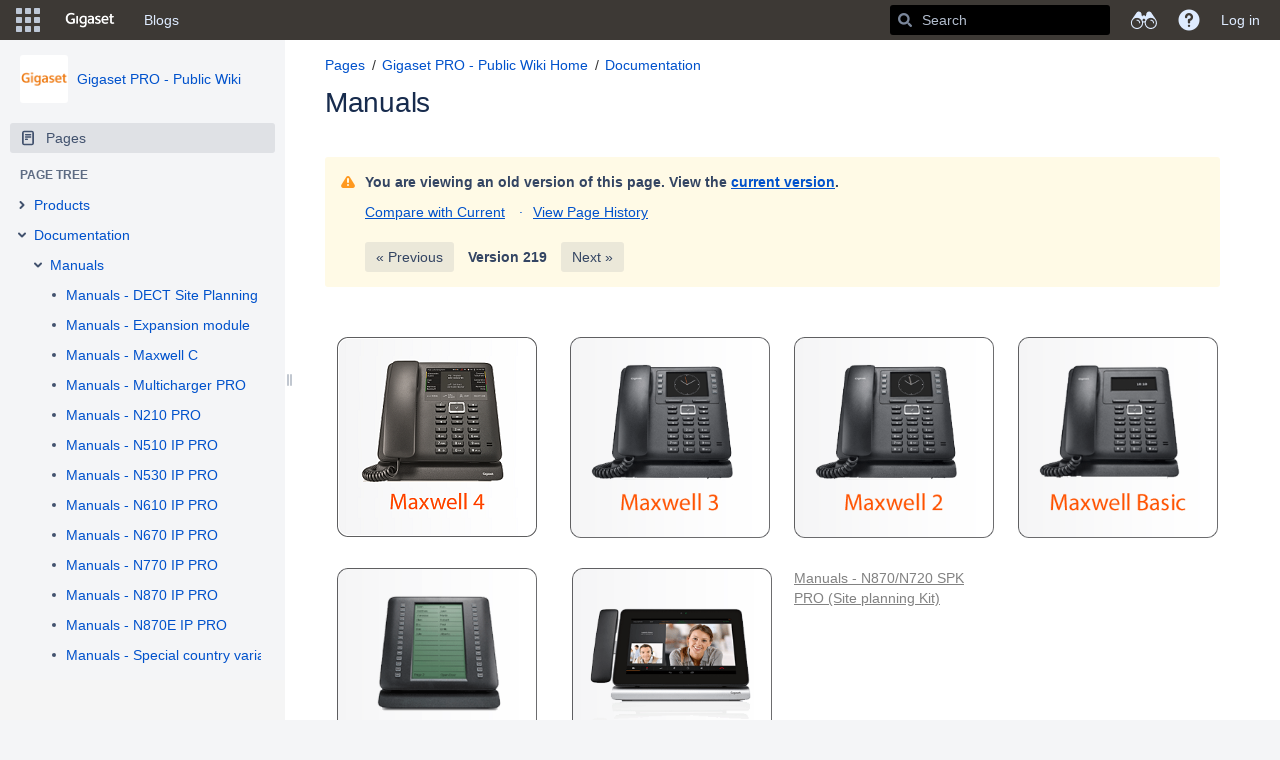

--- FILE ---
content_type: text/html;charset=UTF-8
request_url: https://teamwork.gigaset.com/gigawiki/pages/viewpage.action?pageId=1227522275
body_size: 20658
content:
    

<!DOCTYPE html>
<html lang="en-US" >
<head>
                            <title>Manuals - Gigaset PRO - Public Wiki - Confluence</title>
    
        

                        
    
                        
    

                
    
    <meta http-equiv="X-UA-Compatible" content="IE=EDGE,chrome=IE7">
<meta charset="UTF-8">
<meta id="confluence-context-path" name="confluence-context-path" content="/gigawiki">
<meta id="confluence-base-url" name="confluence-base-url" content="https://teamwork.gigaset.com/gigawiki">

    <meta id="atlassian-token" name="atlassian-token" content="2bab48b018b17ca348ba7b499bc2be8ccefa1315">


<meta id="confluence-space-key" name="confluence-space-key" content="GPPPO">
<script type="text/javascript">
        var contextPath = '/gigawiki';
</script>

    

    <meta name="confluence-request-time" content="1769279528107">
        
    
        
            
            <style>.ia-fixed-sidebar, .ia-splitter-left {width: 285px;}.theme-default .ia-splitter #main {margin-left: 285px;}.ia-fixed-sidebar {visibility: hidden;}</style>
            <meta name="ajs-use-keyboard-shortcuts" content="true">
            <meta name="ajs-discovered-plugin-features" content="$discoveredList">
            <meta name="ajs-keyboardshortcut-hash" content="a91e7ea770fd58363158c43f9b2c5b66">
            <meta id="team-calendars-has-jira-link" content="true">
            <meta name="ajs-team-calendars-display-time-format" content="displayTimeFormat12">
            <meta id="team-calendars-display-week-number" content="true">
            <meta id="team-calendars-user-timezone" content="Europe/Warsaw">
            <script type="text/x-template" id="team-calendars-messages" title="team-calendars-messages"><fieldset class="i18n hidden"><input type="hidden" name="calendar3.month.long.july" value="July"><input type="hidden" name="calendar3.day.short.wednesday" value="Wed"><input type="hidden" name="calendar3.day.short.thursday" value="Thu"><input type="hidden" name="calendar3.month.short.march" value="Mar"><input type="hidden" name="calendar3.month.long.april" value="April"><input type="hidden" name="calendar3.month.long.october" value="October"><input type="hidden" name="calendar3.month.long.august" value="August"><input type="hidden" name="calendar3.month.short.july" value="Jul"><input type="hidden" name="calendar3.month.short.may" value="May"><input type="hidden" name="calendar3.month.short.november" value="Nov"><input type="hidden" name="calendar3.day.long.friday" value="Friday"><input type="hidden" name="calendar3.day.long.sunday" value="Sunday"><input type="hidden" name="calendar3.day.long.saturday" value="Saturday"><input type="hidden" name="calendar3.month.short.april" value="Apr"><input type="hidden" name="calendar3.day.long.wednesday" value="Wednesday"><input type="hidden" name="calendar3.month.long.december" value="December"><input type="hidden" name="calendar3.month.short.october" value="Oct"><input type="hidden" name="calendar3.day.long.monday" value="Monday"><input type="hidden" name="calendar3.month.short.june" value="Jun"><input type="hidden" name="calendar3.day.short.monday" value="Mon"><input type="hidden" name="calendar3.day.short.tuesday" value="Tue"><input type="hidden" name="calendar3.day.short.saturday" value="Sat"><input type="hidden" name="calendar3.month.long.march" value="March"><input type="hidden" name="calendar3.month.long.june" value="June"><input type="hidden" name="calendar3.month.short.february" value="Feb"><input type="hidden" name="calendar3.month.short.august" value="Aug"><input type="hidden" name="calendar3.month.short.december" value="Dec"><input type="hidden" name="calendar3.day.short.sunday" value="Sun"><input type="hidden" name="calendar3.month.long.february" value="February"><input type="hidden" name="calendar3.day.long.tuesday" value="Tuesday"><input type="hidden" name="calendar3.month.long.may" value="May"><input type="hidden" name="calendar3.month.long.september" value="September"><input type="hidden" name="calendar3.month.long.november" value="November"><input type="hidden" name="calendar3.month.short.january" value="Jan"><input type="hidden" name="calendar3.month.short.september" value="Sep"><input type="hidden" name="calendar3.day.long.thursday" value="Thursday"><input type="hidden" name="calendar3.month.long.january" value="January"><input type="hidden" name="calendar3.day.short.friday" value="Fri"></fieldset></script>
            




<meta name="translated-title" content="">

<script type="application/javascript">
    window.Bitvoodoo = window.Bitvoodoo || {};
    window.Bitvoodoo.Language = window.Bitvoodoo.Language || {};

    window.Bitvoodoo.Language.PageTree = {
	                "confluenceDefaultLanguage": "en_US",
	                                "isBlog": false,
            "hierarchy": [
                            ]
            }
</script>
            <meta name="ajs-is-confluence-admin" content="false">
            <meta name="ajs-connection-timeout" content="10000">
            <meta name="ajs-communardo-qms-comala-workflows-integration-enabled" content="true">

            
    
    
            <meta name="ajs-page-title" content="Manuals">
            <meta name="ajs-latest-published-page-title" content="Manuals">
            <meta name="ajs-space-name" content="Gigaset PRO - Public Wiki">
            <meta name="ajs-page-id" content="1227522275">
            <meta name="ajs-latest-page-id" content="7405577">
            <meta name="ajs-content-type" content="page">
            <meta name="ajs-parent-page-id" content="">
            <meta name="ajs-space-key" content="GPPPO">
            <meta name="ajs-max-number-editors" content="12">
            <meta name="ajs-macro-placeholder-timeout" content="5000">
            <meta name="ajs-jira-metadata-count" content="-1">
            <meta name="ajs-from-page-title" content="">
            <meta name="ajs-can-remove-page" content="false">
            <meta name="ajs-can-remove-page-hierarchy" content="false">
            <meta name="ajs-browse-page-tree-mode" content="view">
            <meta name="ajs-shared-drafts" content="false">
            <meta name="ajs-context-path" content="/gigawiki">
            <meta name="ajs-base-url" content="https://teamwork.gigaset.com/gigawiki">
            <meta name="ajs-version-number" content="99">
            <meta name="ajs-build-number" content="99">
            <meta name="ajs-remote-user" content="">
            <meta name="ajs-remote-user-key" content="">
            <meta name="ajs-remote-user-has-licensed-access" content="false">
            <meta name="ajs-remote-user-has-browse-users-permission" content="false">
            <meta name="ajs-current-user-fullname" content="">
            <meta name="ajs-current-user-avatar-url" content="">
            <meta name="ajs-current-user-avatar-uri-reference" content="/gigawiki/images/icons/profilepics/anonymous.svg">
            <meta name="ajs-static-resource-url-prefix" content="/gigawiki/s/jnu2ab/8804/xgjkrn/_">
            <meta name="ajs-global-settings-attachment-max-size" content="314572800">
            <meta name="ajs-global-settings-quick-search-enabled" content="true">
            <meta name="ajs-user-locale" content="en_US">
            <meta name="ajs-user-timezone-offset" content="3600000">
            <meta name="ajs-enabled-dark-features" content="migration-assistant.disable.app-outdated-check,site-wide.synchrony.disable,site-wide.shared-drafts.disable,clc.quick.create,confluence.view.edit.transition,cql.search.screen,confluence-inline-comments-resolved,frontend.editor.v4,http.session.registrar,nps.survey.inline.dialog,confluence.efi.onboarding.new.templates,frontend.editor.v4.compatibility,atlassian.cdn.static.assets,pdf-preview,previews.sharing,previews.versions,file-annotations,confluence.efi.onboarding.rich.space.content,collaborative-audit-log,confluence.reindex.improvements,previews.conversion-service,editor.ajax.save,read.only.mode,graphql,previews.trigger-all-file-types,attachment.extracted.text.extractor,lucene.caching.filter,confluence.table.resizable,notification.batch,previews.sharing.pushstate,confluence-inline-comments-rich-editor,tc.tacca.dacca,site-wide.synchrony.opt-in,atlassian.webresource.twophase.js.i18n.disabled,confluence.denormalisedpermissions,file-annotations.likes,gatekeeper-ui-v2,v2.content.name.searcher,mobile.supported.version,confluence.editor.tinymce.tables,pulp,confluence-inline-comments,confluence-inline-comments-dangling-comment,quick-reload-inline-comments-flags,confluence.retention.rules">
            <meta name="ajs-atl-token" content="2bab48b018b17ca348ba7b499bc2be8ccefa1315">
            <meta name="ajs-confluence-flavour" content="VANILLA">
            <meta name="ajs-user-date-pattern" content="dd MMM yyyy">
            <meta name="ajs-access-mode" content="READ_WRITE">
            <meta name="ajs-render-mode" content="READ_WRITE">
            <meta name="ajs-date.format" content="MMM dd, yyyy">
    
    <link rel="shortcut icon" href="/gigawiki/s/jnu2ab/8804/xgjkrn/28/_/favicon.ico">
    <link rel="icon" type="image/x-icon" href="/gigawiki/s/jnu2ab/8804/xgjkrn/28/_/favicon.ico">

<link rel="search" type="application/opensearchdescription+xml" href="/gigawiki/opensearch/osd.action" title="Confluence"/>
    
                    
            <meta name="ajs-create-issue-metadata-show-discovery" content="false">
            

    <script>
window.WRM=window.WRM||{};window.WRM._unparsedData=window.WRM._unparsedData||{};window.WRM._unparsedErrors=window.WRM._unparsedErrors||{};
WRM._unparsedData["com.atlassian.confluence.plugins.confluence-license-banner:confluence-license-banner-resources.license-details"]="{\u0022daysBeforeLicenseExpiry\u0022:0,\u0022daysBeforeMaintenanceExpiry\u0022:0,\u0022showLicenseExpiryBanner\u0022:false,\u0022showMaintenanceExpiryBanner\u0022:false,\u0022renewUrl\u0022:null,\u0022salesUrl\u0022:null}";
WRM._unparsedData["confluence.macro.metadata.provider:macro-browser-metadata-resources.macro-meta-client-cache-key"]="\u00221769277297632\u0022";
WRM._unparsedData["com.onresolve.confluence.groovy.groovyrunner:pluginInfoSettingsWebResources.settings-data-provider"]="{\u0022helpBaseUrl\u0022:\u0022https://docs.adaptavist.com/sr4c/8.18.0/\u0022,\u0022pluginVersion\u0022:\u00228.18.0\u0022,\u0022buildNumber\u0022:18048,\u0022appKey\u0022:\u0022com.onresolve.confluence.groovy.groovyrunner\u0022,\u0022animationsEnabled\u0022:true,\u0022staticResourcePrefix\u0022:\u0022/gigawiki/s/jnu2ab/8804/xgjkrn/_\u0022,\u0022editorSettings\u0022:{\u0022miniMapEnabled\u0022:true,\u0022hapiLinterEnabled\u0022:true}}";
WRM._unparsedData["com.atlassian.applinks.applinks-plugin:applinks-common-exported.applinks-types"]="{\u0022crowd\u0022:\u0022Crowd\u0022,\u0022confluence\u0022:\u0022Confluence\u0022,\u0022fecru\u0022:\u0022FishEye / Crucible\u0022,\u0022stash\u0022:\u0022Stash\u0022,\u0022jira\u0022:\u0022Jira\u0022,\u0022refapp\u0022:\u0022Reference Application\u0022,\u0022bamboo\u0022:\u0022Bamboo\u0022,\u0022generic\u0022:\u0022Generic Application\u0022}";
WRM._unparsedData["com.atlassian.confluence.plugins.confluence-feature-discovery-plugin:confluence-feature-discovery-plugin-resources.test-mode"]="false";
WRM._unparsedData["com.onresolve.confluence.groovy.groovyrunner:enhancedSearchWebResources.enhanced-search-settings-data-provider"]="{\u0022enhancedSearchBinocularEnabled\u0022:true,\u0022enhancedSearchSectionMessagesEnabled\u0022:true}";
WRM._unparsedData["com.atlassian.applinks.applinks-plugin:applinks-common-exported.entity-types"]="{\u0022singular\u0022:{\u0022refapp.charlie\u0022:\u0022Charlie\u0022,\u0022fecru.project\u0022:\u0022Crucible Project\u0022,\u0022fecru.repository\u0022:\u0022FishEye Repository\u0022,\u0022stash.project\u0022:\u0022Stash Project\u0022,\u0022generic.entity\u0022:\u0022Generic Project\u0022,\u0022confluence.space\u0022:\u0022Confluence Space\u0022,\u0022bamboo.project\u0022:\u0022Bamboo Project\u0022,\u0022jira.project\u0022:\u0022Jira Project\u0022},\u0022plural\u0022:{\u0022refapp.charlie\u0022:\u0022Charlies\u0022,\u0022fecru.project\u0022:\u0022Crucible Projects\u0022,\u0022fecru.repository\u0022:\u0022FishEye Repositories\u0022,\u0022stash.project\u0022:\u0022Stash Projects\u0022,\u0022generic.entity\u0022:\u0022Generic Projects\u0022,\u0022confluence.space\u0022:\u0022Confluence Spaces\u0022,\u0022bamboo.project\u0022:\u0022Bamboo Projects\u0022,\u0022jira.project\u0022:\u0022Jira Projects\u0022}}";
WRM._unparsedData["com.onresolve.confluence.groovy.groovyrunner:web-item-response-renderer.web-item-actions-data-provider"]="[]";
WRM._unparsedData["com.atlassian.analytics.analytics-client:programmatic-analytics-init.programmatic-analytics-data-provider"]="false";
WRM._unparsedData["com.atlassian.plugins.atlassian-plugins-webresource-plugin:context-path.context-path"]="\u0022/gigawiki\u0022";
WRM._unparsedData["com.atlassian.analytics.analytics-client:policy-update-init.policy-update-data-provider"]="false";
WRM._unparsedData["com.atlassian.applinks.applinks-plugin:applinks-common-exported.authentication-types"]="{\u0022com.atlassian.applinks.api.auth.types.BasicAuthenticationProvider\u0022:\u0022Basic Access\u0022,\u0022com.atlassian.applinks.api.auth.types.TrustedAppsAuthenticationProvider\u0022:\u0022Trusted Applications\u0022,\u0022com.atlassian.applinks.api.auth.types.CorsAuthenticationProvider\u0022:\u0022CORS\u0022,\u0022com.atlassian.applinks.api.auth.types.OAuthAuthenticationProvider\u0022:\u0022OAuth\u0022,\u0022com.atlassian.applinks.api.auth.types.TwoLeggedOAuthAuthenticationProvider\u0022:\u0022OAuth\u0022,\u0022com.atlassian.applinks.api.auth.types.TwoLeggedOAuthWithImpersonationAuthenticationProvider\u0022:\u0022OAuth\u0022}";
WRM._unparsedData["com.atlassian.confluence.plugins.confluence-search-ui-plugin:confluence-search-ui-plugin-resources.i18n-data"]="{\u0022search.ui.recent.link.text\u0022:\u0022View more recently visited\u0022,\u0022search.ui.search.results.empty\u0022:\u0022We couldn\u0027\u0027t find anything matching \u005C\u0022{0}\u005C\u0022.\u0022,\u0022search.ui.filter.clear.selected\u0022:\u0022Clear selected items\u0022,\u0022search.ui.content.name.search.items.panel.load.all.top.items.button.text\u0022:\u0022Show more app results...\u0022,\u0022search.ui.filter.contributor.button.text\u0022:\u0022Contributor\u0022,\u0022search.ui.filter.space.current.label\u0022:\u0022CURRENT\u0022,\u0022search.ui.clear.input.button.text\u0022:\u0022Clear text\u0022,\u0022search.ui.search.results.clear.button\u0022:\u0022clear your filters.\u0022,\u0022help.search.ui.link.title\u0022:\u0022Search tips\u0022,\u0022search.ui.container.close.text\u0022:\u0022Close\u0022,\u0022search.ui.filter.date.month.text\u0022:\u0022The past month\u0022,\u0022search.ui.infinite.scroll.button.text\u0022:\u0022More results\u0022,\u0022search.ui.filter.date.button.text\u0022:\u0022Date\u0022,\u0022search.ui.filter.date.week.text\u0022:\u0022The past week\u0022,\u0022search.ui.result.subtitle.calendar\u0022:\u0022Team calendar\u0022,\u0022search.ui.filter.date.heading\u0022:\u0022Last modified within\u0022,\u0022search.ui.filter.space.input.label\u0022:\u0022Find spaces...\u0022,\u0022search.ui.generic.error\u0022:\u0022Something went wrong. Refresh the page, or contact your admin if this keeps happening.\u0022,\u0022search.ui.recent.spaces\u0022:\u0022Recent Spaces\u0022,\u0022search.ui.result.subtitle.space\u0022:\u0022Space\u0022,\u0022search.ui.filter.space.category.input.label\u0022:\u0022Find space categories...\u0022,\u0022search.ui.filter.space.archive.label\u0022:\u0022Search archived spaces\u0022,\u0022search.ui.filter.label\u0022:\u0022filter\u0022,\u0022search.ui.filter.date.all.text\u0022:\u0022Any time\u0022,\u0022search.ui.filter.date.hour.text\u0022:\u0022The past day\u0022,\u0022search.ui.filters.heading\u0022:\u0022Filter by\u0022,\u0022search.ui.filter.label.input.label\u0022:\u0022Find labels...\u0022,\u0022search.ui.recent.items.anonymous\u0022:\u0022Start exploring. Your search results will appear here.\u0022,\u0022search.ui.input.label\u0022:\u0022Search\u0022,\u0022search.ui.input.aria.label\u0022:\u0022Search, when you type, your results will be displayed below.\u0022,\u0022search.ui.search.result\u0022:\u0022{0,choice,1#{0} search result|1\u003c{0} search results}\u0022,\u0022search.ui.filter.label.button.text\u0022:\u0022Label\u0022,\u0022search.ui.container.clear.ariaLabel\u0022:\u0022Clear\u0022,\u0022search.ui.input.alert\u0022:\u0022Hit enter to search\u0022,\u0022search.ui.filter.no.result.text\u0022:\u0022We can\u0027\u0027t find anything matching your search\u0022,\u0022search.ui.result.subtitle.user\u0022:\u0022User profile\u0022,\u0022search.ui.filter.contributor.input.label\u0022:\u0022Find people...\u0022,\u0022search.ui.filter.content.type.button.text\u0022:\u0022Type\u0022,\u0022search.ui.filter.date.year.text\u0022:\u0022The past year\u0022,\u0022search.ui.advanced.search.link.text\u0022:\u0022Advanced search\u0022,\u0022search.ui.filter.space.button.text\u0022:\u0022Space\u0022,\u0022search.ui.search.results.clear.line2\u0022:\u0022Try a different search term or\u0022,\u0022search.ui.filter.space.category.button.text\u0022:\u0022Space category\u0022,\u0022search.ui.search.results.clear.line1\u0022:\u0022We couldn\u0027\u0027t find anything matching your search.\u0022,\u0022search.ui.content.name.search.items.panel.load.all.top.items.admin.button.text\u0022:\u0022Show more settings and app results...\u0022,\u0022search.ui.recent.pages\u0022:\u0022Recently visited\u0022,\u0022search.ui.search.result.anonymous\u0022:\u0022{0,choice,1#{0} search result|1\u003c{0} search results}. Have an account? {1}Log in{2} to expand your search.\u0022,\u0022search.ui.recent.items.empty\u0022:\u0022Start exploring. Pages and spaces you\u0027\u0027ve visited recently will appear here.\u0022,\u0022search.ui.filter.space.init.heading\u0022:\u0022recent spaces\u0022}";
WRM._unparsedData["com.atlassian.confluence.plugins.synchrony-interop:synchrony-status-banner-loader.synchrony-status"]="false";
WRM._unparsedData["com.atlassian.applinks.applinks-plugin:applinks-common-exported.applinks-help-paths"]="{\u0022entries\u0022:{\u0022applinks.docs.root\u0022:\u0022https://confluence.atlassian.com/display/APPLINKS-082/\u0022,\u0022applinks.docs.diagnostics.troubleshoot.sslunmatched\u0022:\u0022SSL+and+application+link+troubleshooting+guide\u0022,\u0022applinks.docs.diagnostics.troubleshoot.oauthsignatureinvalid\u0022:\u0022OAuth+troubleshooting+guide\u0022,\u0022applinks.docs.diagnostics.troubleshoot.oauthtimestamprefused\u0022:\u0022OAuth+troubleshooting+guide\u0022,\u0022applinks.docs.delete.entity.link\u0022:\u0022Create+links+between+projects\u0022,\u0022applinks.docs.adding.application.link\u0022:\u0022Link+Atlassian+applications+to+work+together\u0022,\u0022applinks.docs.administration.guide\u0022:\u0022Application+Links+Documentation\u0022,\u0022applinks.docs.oauth.security\u0022:\u0022OAuth+security+for+application+links\u0022,\u0022applinks.docs.troubleshoot.application.links\u0022:\u0022Troubleshoot+application+links\u0022,\u0022applinks.docs.diagnostics.troubleshoot.unknownerror\u0022:\u0022Network+and+connectivity+troubleshooting+guide\u0022,\u0022applinks.docs.configuring.auth.trusted.apps\u0022:\u0022Configuring+Trusted+Applications+authentication+for+an+application+link\u0022,\u0022applinks.docs.diagnostics.troubleshoot.authlevelunsupported\u0022:\u0022OAuth+troubleshooting+guide\u0022,\u0022applinks.docs.diagnostics.troubleshoot.ssluntrusted\u0022:\u0022SSL+and+application+link+troubleshooting+guide\u0022,\u0022applinks.docs.diagnostics.troubleshoot.unknownhost\u0022:\u0022Network+and+connectivity+troubleshooting+guide\u0022,\u0022applinks.docs.delete.application.link\u0022:\u0022Link+Atlassian+applications+to+work+together\u0022,\u0022applinks.docs.adding.project.link\u0022:\u0022Configuring+Project+links+across+Applications\u0022,\u0022applinks.docs.link.applications\u0022:\u0022Link+Atlassian+applications+to+work+together\u0022,\u0022applinks.docs.diagnostics.troubleshoot.oauthproblem\u0022:\u0022OAuth+troubleshooting+guide\u0022,\u0022applinks.docs.diagnostics.troubleshoot.migration\u0022:\u0022Update+application+links+to+use+OAuth\u0022,\u0022applinks.docs.relocate.application.link\u0022:\u0022Link+Atlassian+applications+to+work+together\u0022,\u0022applinks.docs.administering.entity.links\u0022:\u0022Create+links+between+projects\u0022,\u0022applinks.docs.upgrade.application.link\u0022:\u0022OAuth+security+for+application+links\u0022,\u0022applinks.docs.diagnostics.troubleshoot.connectionrefused\u0022:\u0022Network+and+connectivity+troubleshooting+guide\u0022,\u0022applinks.docs.configuring.auth.oauth\u0022:\u0022OAuth+security+for+application+links\u0022,\u0022applinks.docs.insufficient.remote.permission\u0022:\u0022OAuth+security+for+application+links\u0022,\u0022applinks.docs.configuring.application.link.auth\u0022:\u0022OAuth+security+for+application+links\u0022,\u0022applinks.docs.diagnostics\u0022:\u0022Application+links+diagnostics\u0022,\u0022applinks.docs.configured.authentication.types\u0022:\u0022OAuth+security+for+application+links\u0022,\u0022applinks.docs.adding.entity.link\u0022:\u0022Create+links+between+projects\u0022,\u0022applinks.docs.diagnostics.troubleshoot.unexpectedresponse\u0022:\u0022Network+and+connectivity+troubleshooting+guide\u0022,\u0022applinks.docs.configuring.auth.basic\u0022:\u0022Configuring+Basic+HTTP+Authentication+for+an+Application+Link\u0022,\u0022applinks.docs.diagnostics.troubleshoot.authlevelmismatch\u0022:\u0022OAuth+troubleshooting+guide\u0022}}";
if(window.WRM._dataArrived)window.WRM._dataArrived();</script>
<link rel="stylesheet" href="/gigawiki/s/af4e8f742b64770e1e2925ad38c81990-CDN/jnu2ab/8804/xgjkrn/004fea3af171bcbf8e59c62867f092d8/_/download/contextbatch/css/_super,-com.atlassian.plugins.atlassian-plugins-webresource-rest:data-collector-perf-observer/batch.css" data-wrm-key="_super,-com.atlassian.plugins.atlassian-plugins-webresource-rest:data-collector-perf-observer" data-wrm-batch-type="context" media="all">
<link rel="stylesheet" href="/gigawiki/s/15801ddc27cbec2e00f132a285805592-CDN/jnu2ab/8804/xgjkrn/46dfb661e447edf008645ab47a2d1737/_/download/contextbatch/css/atl.confluence.plugins.pagetree-desktop,main,viewcontent,atl.general,page,atl.comments,-_super/batch.css?gatekeeper-ui-v2=true&amp;highlightactions=true&amp;hostenabled=true&amp;samlLoginButton=true" data-wrm-key="atl.confluence.plugins.pagetree-desktop,main,viewcontent,atl.general,page,atl.comments,-_super" data-wrm-batch-type="context" media="all">
<link rel="stylesheet" href="/gigawiki/s/d41d8cd98f00b204e9800998ecf8427e-CDN/jnu2ab/8804/xgjkrn/3.8.2/_/download/batch/com.stiltsoft.confluence.handy.macros:handy-header-url-resources/com.stiltsoft.confluence.handy.macros:handy-header-url-resources.css" data-wrm-key="com.stiltsoft.confluence.handy.macros:handy-header-url-resources" data-wrm-batch-type="resource" media="all">
<link rel="stylesheet" href="/gigawiki/s/jnu2ab/8804/xgjkrn/28/_/styles/colors.css" media="all">
<script data-wrm-key="com.atlassian.plugins.atlassian-plugins-webresource-rest:data-collector-perf-observer" data-wrm-batch-type="resource" data-initially-rendered>
!function(){"use strict";if("PerformanceObserver"in window){const e=[];window.__observedResources=e;const r=e=>"script"===e?"script":"css";new PerformanceObserver((n=>{n.getEntries().filter((({initiatorType:e,name:r})=>{const n="script"===e||((e,r)=>"link"===e&&"css"===new URL(r).pathname.split(".").pop())(e,r),i=new URL(location.href).origin===new URL(r).origin;return n&&i})).forEach((({name:n,transferSize:i,encodedBodySize:s,initiatorType:o})=>{e.push([i,s,n,r(o)])}))})).observe({type:"resource"})}}();

</script>
<script src="/gigawiki/s/ba87ef0de1405cabd8c65f1875c075d3-CDN/jnu2ab/8804/xgjkrn/004fea3af171bcbf8e59c62867f092d8/_/download/contextbatch/js/_super,-com.atlassian.plugins.atlassian-plugins-webresource-rest:data-collector-perf-observer/batch.js?locale=en-US" data-wrm-key="_super,-com.atlassian.plugins.atlassian-plugins-webresource-rest:data-collector-perf-observer" data-wrm-batch-type="context" data-initially-rendered></script>
<script src="/gigawiki/s/ec630678797c3ff057b6354494cc0cfb-CDN/jnu2ab/8804/xgjkrn/46dfb661e447edf008645ab47a2d1737/_/download/contextbatch/js/atl.confluence.plugins.pagetree-desktop,main,viewcontent,atl.general,page,atl.comments,-_super/batch.js?gatekeeper-ui-v2=true&amp;highlightactions=true&amp;hostenabled=true&amp;locale=en-US&amp;samlLoginButton=true" data-wrm-key="atl.confluence.plugins.pagetree-desktop,main,viewcontent,atl.general,page,atl.comments,-_super" data-wrm-batch-type="context" data-initially-rendered></script>
<script src="/gigawiki/s/e2f53df4a5374bf4a55edae2b5528a98-CDN/jnu2ab/8804/xgjkrn/3.8.2/_/download/batch/com.stiltsoft.confluence.handy.macros:handy-header-url-resources/com.stiltsoft.confluence.handy.macros:handy-header-url-resources.js?locale=en-US" data-wrm-key="com.stiltsoft.confluence.handy.macros:handy-header-url-resources" data-wrm-batch-type="resource" data-initially-rendered></script>
<script type="module">WRM.requireLazily(["wr!com.atlassian.plugins.atlassian-plugins-webresource-rest:data-collector-async"])</script>
    

        
    

        
        <meta name="ajs-site-title" content="Confluence" />
            
    <!-- Disabled banner for anonymous users   -->
<!-- 
<script type="text/javascript">
 AJS.toInit(function(){
 if (AJS.params.remoteUser){
 AJS.$('#banner').show();
 }
 });
</script> 
 -->
<script>
AJS.toInit(function(){
  if (!(AJS.params.remoteUser == '')){
    AJS.$('.aui-header-primary .aui-nav').append('<li><a href="https://teamwork.gigaset.com/gigawiki/display/GCPH/Gigaset+Process+House" class=" aui-nav-imagelink"><font color="#FF6200"><b>PROCESSES</b></font></a></li>');
}
});
</script>

<script>
AJS.toInit(function(){
  if (!(AJS.params.remoteUser == '')){
    AJS.$('.aui-header-primary .aui-nav').append('<li><a href="https://teamwork.gigaset.com/gigawiki/display/GO/Project+Overview+Home" class=" aui-nav-imagelink"><font color="#FF6200"><b>PROJECTS</b></font></a></li>');
}
});
</script>

<script>
AJS.toInit(function(){
  if (!(AJS.params.remoteUser == '')){
    AJS.$('.aui-header-primary .aui-nav').append('<li><a href="https://teamwork.gigaset.com/gigawiki/display/SER/Services+Home" class=" aui-nav-imagelink"><font color="#FF6200"><b>SERVICES</b></font></a></li>');
}
});
</script>

<!--   -->

<!-- Hide likes, labels and comments sections on Public Wiki pages   -->

<script type="text/javascript">
  AJS.toInit(function(){
    if (AJS.params.remoteUser == ''){
      AJS.$('#likes-and-labels-container').hide();
      AJS.$('#comments-section').hide();
      AJS.$('#likes-section').hide();
      AJS.$('#labels-section').hide();
      AJS.$('#children-section').hide();
      AJS.$('#watch-content-button').hide();
    }
  });
</script>

<!-- Disabled permission change for anonymous pages   -->
<script>
    AJS.toInit(function(){
       
  AJS.$(".buttons-container").slice(2).remove();
  AJS.$('#aPermissionsTable').remove();
});

</script>

<!-- Hide some data for Public Wiki pages   -->
<script>
AJS.toInit(function(){
    var spaceName = AJS.$(".space-information-container .name")[0].innerText;
          
   if (AJS.params.remoteUser == ""  &&  (spaceName  === "Gigaset PRO - Public Wiki" ||  spaceName ===  "Personal Data Protection"))  {
	  AJS.$('#com-atlassian-confluence .page-metadata').remove();
    } 
});

</script>

<!-- Disable the Discover section in the Sidebar -->

<script type="text/javascript">
AJS.toInit(function(){
  {
   if (AJS.params.remoteUser == ''){
    AJS.$("#sidebar-discover").hide()
  }
}
});
</script>

<!-- Hide informations at https://teamwork.gigaset.com/gigawiki/#all-updates   -->

<script>
AJS.toInit(function(){
  if (AJS.params.remoteUser == ''){
  AJS.$('main.aui-page-panel-content.content-body').hide();
  }
});
</script>

<!-- Hide Space Directory from Public Wiki pages   -->

<script>
  AJS.toInit(function(){
    if (AJS.params.remoteUser == ''){
      AJS.$('#space-menu-link').hide();
    }
  });
</script>

<!-- Hide Space Tools from Public Wiki pages   -->

<script type="text/javascript">
  AJS.toInit(function(){
    if (AJS.params.remoteUser == ''){
      AJS.$("#space-tools-menu-trigger").hide();
    }
  });
</script>

<!-- Hide 3 dots menu from Public Wiki pages   -->

<script type="text/javascript">
    AJS.toInit(function(){
      if (AJS.params.remoteUser == ''){
        AJS.$('#action-menu-link').hide();
      }
    });
</script>

<!-- Hide certain options in 3 dots menu from Public Wiki pages   -->

<script type="text/javascript">
    AJS.toInit(function(){
      if (AJS.params.remoteUser == ''){
        AJS.$('#action-menu-primary').hide();
        AJS.$('#view-attachments-link').hide();
        AJS.$('#action-view-history-link').hide();
        AJS.$('#action-page-permissions-link').hide();
        AJS.$('#view-page-info-link').hide();
        AJS.$('#view-in-hierarchy-link').hide();
        AJS.$('#action-view-source-link').hide();
        AJS.$('#view-resolved-comments').hide();
        AJS.$('#action-view-storage-link').hide();
        AJS.$('#action-export-word-link').hide();
        AJS.$('#import-word-doc').hide();
        AJS.$('#action-copy-page-link').hide();
        AJS.$('#action-move-page-dialog-link').hide();
        AJS.$('#action-remove-content-link').hide();
        AJS.$('#action-menu-modify').hide();
      }
    });
</script>

<style>
.wiki-content img.confluence-embedded-image, .wiki-content img.editor-inline-macro, .wiki-content table.wysiwyg-macro {
 cursor: pointer !important;
}
</style>

<body>
<html>

<div class="aui-message-warning">
<!--
<center><b><p style="background-color:#FF7F00; "> 
Due maintenance JIRA/Confluence/Intranet will not be available from 18th July 05:00pm CEST to 20th July
</p></b></center>
-->
</div>

</body>
</html>

    
                <link rel="canonical" href="https://teamwork.gigaset.com/gigawiki/display/GPPPO/Manuals">
        <link rel="shortlink" href="https://teamwork.gigaset.com/gigawiki/x/44AqSQ">
    <meta name="wikilink" content="[null:Manuals]">
    <meta name="page-version" content="219">
    <meta name="ajs-page-version" content="219">

</head>

    
<body      id="com-atlassian-confluence" class="theme-default  aui-layout aui-theme-default">

        
            <div id='stp-licenseStatus-banner'></div>
            
            <div id='workflow-page-status' style='display: none;'><fieldset class="hidden parameters">
<input type="hidden" id="hoverDescription" value="null"/><input type="hidden" id="finalState" value="false"/><input type="hidden" id="hasFinalState" value="false"/><input type="hidden" id="publishedView" value="false"/><input type="hidden" id="taskable" value="false"/><input type="hidden" id="activeTasks" value="0"/><input type="hidden" id="pageAssignable" value="false"/><input type="hidden" id="workflowAdmin" value="false"/><input type="hidden" id="anonymous" value="true"/><input type="hidden" id="activityVisible" value="false"/><input type="hidden" id="approvalMinQuery" value="2"/><input type="hidden" id="alternateViewTitle" value="View published version of page"/></fieldset></div>
<fieldset class="parameters hidden">
<input type="hidden" id="isWorkflowsLiteApp" value="false"/>
<input type="hidden" id="isWorkflowsApp" value="true"/>
<input type="hidden" id="parametersLabel" value="Parameters"/>
<input type="hidden" id="hasWorkflow" value="false"/>
<input type="hidden" id="isPageReadAck" value="false"/>
<input type="hidden" id="cwConfluenceLocale" value="en"/>
<input type="hidden" id="pluginKey" value="com.comalatech.workflow"/>
<input type="hidden" id="cwConfluenceTimeFormat" value="h:mm a"/>
<input type="hidden" id="isComalaAppLicensed" value="true"/>
<input type="hidden" id="cwIsSpaceAdmin" value="false"/>
<input type="hidden" id="cwIsConfluenceAdmin" value="false"/>
<input type="hidden" id="hasReadAck" value="false"/>
<input type="hidden" id="cwSpaceWorkflowAllowed" value="true"/>
<input type="hidden" id="cwConfluenceDateTimeFormat" value="MMM dd, yyyy HH:mm"/>
<input type="hidden" id="tasksLabel" value="Tasks"/>
<input type="hidden" id="approvalsLabel" value="Approvals"/>
<input type="hidden" id="cwConfluenceDateFormat" value="MMM dd, yyyy"/>
<input type="hidden" id="statesLabel" value="State"/>
<input type="hidden" id="workflowVersion" value="6.18.4"/>
<input type="hidden" id="cwShowWorkflowTranslator" value="true"/>
<input type="hidden" id="isApprovalsApp" value="false"/>
</fieldset><script type="text/x-template" title="adhocworkflows-loading">
    <div class="progress-messages-icon"></div>
</script>

<script type="text/x-template" title="adhocworkflows-user">
    <li class="preset"><img src="{pictureUrl}"><a name="{name}"><span>({name}) {shortName}</span></a></li>
</script>

<script type="text/x-template" title="adhocworkflows-assignee">
    <li class="assignee" name="{name}">
        <div>
            <img src="{pictureUrl}"/>{fullName}
            <span class="remove-assignee"></span>
        </div>
    </li>
</script>

<script type="text/x-template" title="adhoc-action">
    <span class="workflow-action {id}" name="{id}"></span>
</script>

<script type="text/x-template" title="adhocworkflows-approvals">
    <div class="progress-messages-icon"></div>
    <div id="workflow-main">
        <div class="approvals">
        </div>
        <form class="aui adhocworkflows">
            <div class="button-panel dialog">
                <a href="#" class="parameters">Parameters...</a>
                <a href="#" class="cancel-dialog">Cancel</a>
            </div>
        </form>
    </div>
</script>

<script type="text/x-template" title="adhocworkflows-approval-action-default">
    <span class="approval-name">{defaultAction.name}</span>
    <a name="{defaultAction.id}" class="approve workflow-action" href="#"><span>{defaultAction.shortName}</span></a>
</script>

<script type="text/x-template" title="adhocworkflows-approval-duedate">
    <div class="task-duedate">due {friendlyDueDate}</div>
</script>

<script type="text/x-template" title="adhocworkflows-approval">
    <div id="{id}" class="approval {separator}">
        <div class="approval-header clr">
            <div class="name {mark}">
            </div>
            <div class="approval-duedate">
            </div>
            <div class="workflow-actions">
            </div>
        </div>
        <div class="approval-edit">
            <div class="adhoc-message">
            </div>
            <form class="aui approval {signatureType}">
                <input type="hidden" name="name" value="{name}"/>
                <fieldset>
                    <div class="credential-username"><label for="username">User Name</label></div>
                    <input class="credential-username" type="text" name="username" id="username" width="10" >
                    <div class="credential-password"><label for="password">Password</label></div>
                    <input class="credential-password" type="password" name="password" id="password" width="10">
                                        <input  type="text"
                            class="text assignee-user"
                            name="assignee"
                            placeholder="Assign to..."/>
                                        <input  type="text"
                            class="text autocomplete-filtered-user"
                            users="{filterUsers}"
                            groups="{filterGroups}"
                            name="assignee"
                            data-max="10"
                            data-template="{username}"
                            data-none-message="No matching user found"
                            placeholder="Assign to..."/>
                    <div class="usersdropdown aui-dd-parent">
                        <a href="" class="aui-dd-trigger" style="display:none;"></a>
                        <div class="aui-dropdown aui-dropdown-left hidden">
                            <ol>
                            </ol>
                        </div>
                    </div>
                    <ol class="assignees select">
                    </ol>
                    <textarea class="textarea" placeholder="Add an optional note"/>
                </fieldset>
                <div class="button-panel">
                    <input type="submit" name="approve" class="approve" value="Approve">
                    <input type="submit" name="reject" class="reject" value="Reject">
                    <input type="submit" name="assign" class="assign" disabled="disabled" value="Assign">
                    <a href="#" class="cancel-approval">Cancel</a>
                </div>
            </form>

        </div>
    </div>
</script>

<script type="text/x-template" title="adhocworkflows-assignee-option">
    <option class="assigneename" value="{name}">
        <img src="{pictureUrl}" title="{fullName}"/>{fullName}
    </option>
</script>


<script type="text/x-template" title="adhocworkflows-approver">
    <div id="{id}" class="approval approver">
        <div class="approval-header clr">
            <div class="name {mark}">
                <img src="{user.pictureUrl}" title="{user.fullName}">
            </div>
            <div class="workflow-actions">
            </div>
        </div>
        <div class="approval-edit">
            <form class="aui approval {signatureType}">
                <input type="hidden" name="name" value="{name}"/>
                <fieldset>
                    <div class="credential-username"><label for="username">User Name</label></div>
                    <input class="credential-username" type="text" name="username" id="username" width="10" >
                    <div class="credential-password"><label for="password">Password</label></div>
                    <input class="credential-password" type="password" name="password" id="password" width="10">
                    <ol class="assignees assignee">
                    <li style="display:none" name="{user.name}"></li>
                    </ol>
                    <textarea class="textarea" placeholder="Add an optional note"/>
                </fieldset>
                <div class="button-panel">
                    <input type="submit" name="approve" class="approve" value="Approve">
                    <input type="submit" name="reject" class="reject" value="Reject">
                    <input type="submit" name="assign" class="assign" value="Assign">
                    <input type="submit" name="unassign" class="delete" value="Unassign">
                    <a href="#" class="cancel-approval">Cancel</a>
                </div>
            </form>

        </div>
    </div>
</script>

<script type="text/x-template" title="adhoctasks-tasks">
    <div class="progress-messages-icon"></div>
    <div id="tasks-main">
        <div class="tasks">
        </div>
        <form class="aui adhocworkflows addtask">
            <input type="hidden" name="id" value=""/>
            <fieldset>
                <span class="workflow-action assign-new-task" name="assign"></span>
                <input  id="taskName0"
                        name="taskName0"
                        class="text taskName active"
                        type="text"
                        placeholder="Task name..."/>
                <input  id="taskName1"
                        name="taskName1"
                        class="text taskName"
                        type="text"
                        placeholder="Task name..."/>
                <input  id="taskName2"
                        name="taskName2"
                        class="text taskName"
                        type="text"
                        placeholder="Task name..."/>
                <input  id="taskName3"
                        name="taskName3"
                        class="text taskName"
                        type="text"
                        placeholder="Task name..."/>
                <input  id="taskName4"
                        name="taskName4"
                        class="text taskName"
                        type="text"
                        placeholder="Task name..."/>
                <input  id="taskName5"
                        name="taskName5"
                        class="text taskName"
                        type="text"
                        placeholder="Task name..."/>
                <input  id="taskName6"
                        name="taskName6"
                        class="text taskName"
                        type="text"
                        placeholder="Task name..."/>
                <input  id="taskName7"
                        name="taskName7"
                        class="text taskName"
                        type="text"
                        placeholder="Task name..."/>
                <input  id="taskName8"
                        name="taskName8"
                        class="text taskName"
                        type="text"
                        placeholder="Task name..."/>
                <input  id="taskName9"
                        name="taskName9"
                        class="text taskName"
                        type="text"
                        placeholder="Task name..."/>
                <input  id="newTaskAssignee"
                        type="text"
                        class="text autocomplete-user"
                        name="assignee"
                        data-max="10"
                        data-template="{username}"
                        data-none-message="No matching user found"
                        placeholder="Assign to..."/>
                <div class="usersdropdown aui-dd-parent">
                    <a href="" class="aui-dd-trigger" style="display:none;"></a>
                    <ul class="aui-dropdown aui-dropdown-left hidden">
                    </ul>
                </div>
                <ol class="assignees select single">
                </ol>
                <textarea class="textarea" placeholder="Add an optional note"/>
            </fieldset>
            <div class="button-panel">
                <a href="#" class="add-task">Add task...</a>
                <input type="submit" name="create" class="create" value="Create">
                <a href="#" class="cancel-addtask">Cancel</a>
                <a href="#" class="cancel-dialog">Cancel</a>
            </div>
        </form>
    </div>
</script>

<script type="text/x-template" title="adhoctasks-tasks-count">
    {count} Tasks
</script>

<script type="text/x-template" title="adhoctasks-tasks-count0">
    Tasks
</script>

<script type="text/x-template" title="adhoctasks-tasks-count1">
    1 Task
</script>

<script type="text/x-template" title="adhoctasks-task-action-default">
    <span class="task-name">{name}</span>
        <a name="{action.id}" class="workflow-action" title="{hint}" href="#">{shortName}</a>
</script>

<script type="text/x-template" title="adhoctasks-task-name">
    <span class="task-name">{name}</span>
</script>

<script type="text/x-template" title="adhoctasks-task-assignee">
    <img src="{user.pictureUrl}" title="{user.fullName}"> {user.fullName}
</script>

<script type="text/x-template" title="adhoctasks-task-duedate">
    <span class="task-duedate">due {friendlyDueDate}</span>
</script>

<script type="text/x-template" title="adhoctasks-task-completed">
    <div>
        {actor.fullName} {lastAction} {date}
    </div>
    <blockquote class="note">
        {comment}
    </blockquote>
</script>

<script type="text/x-template" title="adhoctasks-task">
    <div id="task-{id}" class="task {toggle}">
        <div class="task-header">
            <div class="name {completed}">
            </div>
            <div class="workflow-actions">
            </div>
        </div>
        <div class="task-edit">
            <div class="task-caption">
            </div>
            <form class="aui">
                <input type="hidden" name="id" value="{id}"/>
                <fieldset>
                    <input  type="text"
                            class="text autocomplete-user"
                            name="assignee"
                            data-max="10"
                            data-template="{username}"
                            data-none-message="No matching user found"
                            placeholder="Assign to..."/>
                    <div class="usersdropdown aui-dd-parent">
                        <a href="" class="aui-dd-trigger" style="display:none;"></a>
                        <ul class="aui-dropdown aui-dropdown-left hidden">
                        </ul>
                    </div>
                    <ol class="assignees select single">
                    </ol>
                    <textarea class="textarea" placeholder="Add an optional note"/>
                </fieldset>
                <div class="button-panel">
                    <input type="submit" name="remove" class="remove" value="Delete">
                    <input type="submit" name="complete" class="complete" value="Complete">
                    <input type="submit" name="assign" class="assign" value="Assign">
                    <a href="#" class="cancel-task">Cancel</a>
                </div>
            </form>
        </div>
    </div>
</script>
<script type="text/x-template" title="adhocworkflows-states">
    <div class="progress-messages-icon"></div>
    <div id="workflow-main">
        <form class="aui state">
            <fieldset>
                <span class="workflow-action assign-page" name="assign"></span>
                <select id="select-workflow-state" name="state">
                </select>
                <ol class="assignees assigned">
                </ol>
                <input type="text "
                            class="text newstatename"
                            placeholder="New State name"/>
                <input type="text"
                            class="text autocomplete-user"
                            name="assignee"
                            data-max="10"
                            data-template="{username}"
                            data-none-message="No matching user found"
                            placeholder="Assign to..."
                            placeholder2="Reassign to..."/>
                <div class="usersdropdown aui-dd-parent">
                    <a href="" class="aui-dd-trigger" style="display:none;"></a>
                    <ul class="aui-dropdown aui-dropdown-left hidden">
                    </ul>
                </div>
                <ol class="assignees select single">
                </ol>
                <textarea class="textarea" placeholder="Add an optional note"></textarea>
            </fieldset>
            <div class="button-panel">
                <input type="submit" name="change" class="accept" value="Accept">
                <input type="submit" name="unassign" class="unassign" value="Unassign">
                <a href="#" class="parameters">Parameters...</a>
                <a href="#" class="cancel-dialog">Cancel</a>
            </div>
        </form>
    </div>
</script>

<script type="text/x-template" title="adhocworkflows-state">
    <option>{name}</option>
</script>

<script type="text/x-template" title="adhocworkflows-state-adhoc">
    <optgroup label="Ad hoc Workflow">
        <option value="0">Create a new state...</option>
    </optgroup>
</script>

<script type="text/x-template" title="adhocworkflows-select">
    <div class="progress-messages-icon"></div>
    <form class="aui adhocworkflows">
        <fieldset>
            <label for="select-workflow-templates">Workflow</label>
            <select id="select-workflow-templates" name="workflowTemplate" class="select">
            </select>
            <div class="adhoc-states">
                <label for="adhoc-state-names">State names</label>
                <input id="adhoc-state-names" type="text" class="state-names" value="In Progress, Approved"/>
                <span class="description">
                    This is just an initial list, you will be able to change later
                </span>
            </div>

            <span class="description">
                Learn more about
                <a target="_blank" href="https://apps.appf.re/cdmdc/doc/featuretour/xcvbJg">
                    working with workflows
                </a>
            </span>
        </fieldset>
        <div class="button-panel">
            <input type="submit" name="confirm" value="Add">
            <a href="#" class="close-dialog">Cancel</a>
        </div>

    </form>
</script>

<script type="text/x-template" title="adhocworkflows-adhoc-template">
    <optgroup label="Ad hoc Workflow">
        <option value="0" title="Use this to define the workflow as you go: at each step allow participants to create tasks and to decide where next to route the document. All the states and tasks will be recorded and you will be able to reuse the workflow.">Start with a blank workflow</option>
    </optgroup>
</script>

<script type="text/x-template" title="adhocworkflows-select-template">
    <option value="{id}" title="{description}">{name}</option>
</script>


<script type="text/x-template" title="adhocworkflows-form">
    <div class="progress-messages-icon"></div>
    <div id="workflow-form">
        <form class="aui ahoc-form">
            <fieldset>
                <table>

                </table>
            </fieldset>
            <div class="button-panel">
                <input type="submit" name="accept" class="accept" value="Accept">
                <a href="#" class="edit-form"><span class="value">Edit</span></a>
                <a href="#" class="cancel-dialog">Cancel</a>
            </div>
        </form>
    </div>
</script>

<script type="text/x-template" title="adhocworkflows-inputfield">
    <tr>
        <td class="field-name">
            {name}
        </td>
        <td id="{id}" class="value">
        </td>
    </tr>
</script>

<script type="text/x-template" title="adhocworkflows-inputfield-text">
    <span class="value">{value}</span>
    <input name="{id}" type="text" class="text" value="{value}"/>
</script>

<script type="text/x-template" title="adhocworkflows-inputfield-user">
    <span class="user value" title="{value}">{value}</span>
    <input  type="text"
            class="text autocomplete-user"
            name="{id}"
            data-max="10"
            data-template="{username}"
            data-none-message="No matching user found"
            placeholder="Assign to..."
            value="{value}"/>
    <div class="usersdropdown aui-dd-parent">
        <a href="" class="aui-dd-trigger" style="display:none;"></a>
        <ul class="aui-dropdown aui-dropdown-left">
        </ul>
    </div>
</script>

<script type="text/x-template" title="adhocworkflows-inputfield-decorated-user">
    <img src="{user.pictureUrl}" title="{user.fullName}">
    <span>{user.fullName}</span>
</script>


<script type="text/x-template" title="adhocworkflows-inputfield-list">
    <span class="value">
        {value}
    </span>
    <select name="{id}">
    </select>
</script>

<script type="text/x-template" title="adhocworkflows-inputfield-list-option">
    <option {selected}>{option}</option>
</script>

            <fieldset class="parameters hidden">
<input type="hidden" id="showPageOnboarding" value="false"/>
<input type="hidden" id="showDashboardOnboarding" value="false"/>
</fieldset>
    <div id="page">
<div id="full-height-container">
    <div id="header-precursor">
        <div class="cell">
            
                            </div>
    </div>
        





<header id="header" role="banner">
            <a class="aui-skip-link" href="https://teamwork.gigaset.com/gigawiki/login.action?os_destination=%2Fpages%2Fviewpage.action%3FpageId%3D1227522275">Log in</a>
            <a class="aui-skip-link" href="#nav-sidebar">Skip to sidebar</a>
        <a class="aui-skip-link" href="#main">Skip to main content</a>
    <nav class="aui-header aui-dropdown2-trigger-group" aria-label="Site"><div class="aui-header-inner"><div class="aui-header-before"><button class=" aui-dropdown2-trigger app-switcher-trigger aui-dropdown2-trigger-arrowless" aria-controls="app-switcher" aria-haspopup="true" role="button" data-aui-trigger href="#app-switcher"><span class="aui-icon aui-icon-small aui-iconfont-appswitcher">Linked Applications</span></button><div id="app-switcher" class="aui-dropdown2 aui-style-default" role="menu" hidden data-is-user-admin="false" data-is-switcher="true"><div class="app-switcher-loading">Loading...</div></div></div><div class="aui-header-primary"><span id="logo" class="aui-header-logo aui-header-logo-custom"><a href="/gigawiki/" aria-label="Go to home page"><img src="/gigawiki/download/attachments/360449/atl.site.logo?version=6&amp;modificationDate=1668444684000&amp;api=v2" alt="Confluence" /></a></span><ul class="aui-nav">
                            <li>
            
        
        
<a  id="space-directory-link" href="/gigawiki/spacedirectory/view.action"  class=" aui-nav-imagelink"   title="Spaces">
            <span>Spaces</span>
    </a>
        </li>
                    <li>
            
    
        
<a  href="/gigawiki/blog"  class=" aui-nav-imagelink"   title="">
            <span>Blogs</span>
    </a>
        </li>
                                <li class="aui-buttons">
            </li>
</ul>
</div><div class="aui-header-secondary"><ul class="aui-nav">
                        <li>
        <div id="search-ui" class="aui-quicksearch dont-default-focus header-quicksearch"><button id="quick-search-query-button" aria-label="Search" aria-haspopup= "dialog" aria-controls="search_drawer" ></button><input id="quick-search-query" aria-label="Search" placeholder="Search" type="text" aria-haspopup= "dialog" aria-controls="search_drawer" /><div id="quick-search-alert" role="alert">Hit enter to search</div><aui-spinner size="small"></aui-spinner></div>
    </li>
        <li>
            
        <a id="help-menu-link" class="aui-nav-link aui-dropdown2-trigger aui-dropdown2-trigger-arrowless" href="#" aria-haspopup="true" aria-owns="help-menu-link-content" title="Help">
        <span class="aui-icon aui-icon-small aui-iconfont-question-filled">Help</span>
    </a>
    <nav id="help-menu-link-content" class="aui-dropdown2 aui-style-default">
                    <div class="aui-dropdown2-section">
                                <ul  id="help-menu-link-leading" class="aui-list-truncate section-leading first">
                                            <li>
        
            
<a  id="confluence-help-link" href="/gigawiki"http://www.atlassian.com"" class="    "      title="Visit the Confluence documentation home"  target="_blank"
>
        Online Help
</a>
</li>
                                            <li>
    
            
<a  id="keyboard-shortcuts-link" href="/gigawiki" class="    "      title="View available keyboard shortcuts" >
        Keyboard Shortcuts
</a>
</li>
                                            <li>
    
            
<a  id="feed-builder-link" href="/gigawiki/dashboard/configurerssfeed.action" class="    "      title="Create your custom RSS feed." >
        Feed Builder
</a>
</li>
                                            <li>
    
            
<a  id="whats-new-menu-link" href="/gigawiki"http://www.atlassian.com"" class="    "      title="" >
        What’s new
</a>
</li>
                                            <li>
    
            
<a  id="gadget-directory-link" href="/gigawiki" class="   user-item administration-link "      title="Browse gadgets provided by Confluence" >
        Available Gadgets
</a>
</li>
                                            <li>
    
            
<a  id="confluence-about-link" href="/gigawiki/aboutconfluencepage.action" class="    "      title="Get more information about Confluence" >
        About Confluence
</a>
</li>
                                    </ul>
            </div>
            </nav>
    
    </li>
        <li>
                
    
    </li>
        <li>
            
    </li>
        <li>
                                            <li>
        
            
<a  id="login-link" href="/gigawiki/login.action?os_destination=%2Fpages%2Fviewpage.action%3FpageId%3D1227522275" class="   user-item login-link "      title="" >
        Log in
</a>
</li>
                        
    </li>
    </ul>
</div></div><!-- .aui-header-inner--></nav><!-- .aui-header -->
    <br class="clear">
</header>
    

    
    	<div class="ia-splitter">
    		<div class="ia-splitter-left">
    			<div class="ia-fixed-sidebar" role="complementary" aria-label=sidebar>
                                            
                            <div class="acs-side-bar ia-scrollable-section"><div class="acs-side-bar-space-info tipsy-enabled" data-configure-tooltip="Edit space details"><div class="avatar"><div class="space-logo" data-key="GPPPO" data-name="Gigaset PRO - Public Wiki" data-entity-type="confluence.space"><div class="avatar-img-container"><div class="avatar-img-wrapper"><a href="/gigawiki/display/GPPPO/Gigaset+PRO+-+Public+Wiki+Home" title="Gigaset PRO - Public Wiki"><img class="avatar-img" src="/gigawiki/download/attachments/7406063/GPPPO?version=1&amp;modificationDate=1507876161000&amp;api=v2" alt="Gigaset PRO - Public Wiki"></a></div></div></div></div><div class="space-information-container"><div class="name"><a href="/gigawiki/display/GPPPO/Gigaset+PRO+-+Public+Wiki+Home" title="Gigaset PRO - Public Wiki">Gigaset PRO - Public Wiki</a></div><div class="flyout-handle icon aui-icon aui-icon-small aui-iconfont-edit"></div></div></div><div class="acs-side-bar-content"><div class="acs-nav-wrapper"><div class="acs-nav" data-has-create-permission="false" data-quick-links-state="hide" data-page-tree-state="null" data-nav-type="page-tree"><div class="acs-nav-sections"><div class="main-links-section "><ul class="acs-nav-list"><li class="acs-nav-item wiki current-item" aria-current="true" data-collector-key="spacebar-pages"><a class="acs-nav-item-link tipsy-enabled" href="/gigawiki/collector/pages.action?key=GPPPO" data-collapsed-tooltip="Pages"><span class="icon"></span><span class="acs-nav-item-label">Pages</span></a></li></ul></div></div></div></div><div class="ia-secondary-container tipsy-enabled" data-tree-type="page-tree"><div class="ia-secondary-header"><h2 class="ia-secondary-header-title page-tree"><span class="icon"></span><span class="label">Page tree</span></h2></div><div class="ia-secondary-content">


<div class="plugin_pagetree conf-macro output-inline" data-hasbody="false" data-macro-name="pagetree">

        
        
    <div class="plugin_pagetree_children_list plugin_pagetree_children_list_noleftspace">
        <div class="plugin_pagetree_children">
        </div>
    </div>

    <fieldset class="hidden">
        <input type="hidden" name="treeId" value="" />
        <input type="hidden" name="treeRequestId" value="/gigawiki/plugins/pagetree/naturalchildren.action?decorator=none&amp;excerpt=false&amp;sort=position&amp;reverse=false&amp;disableLinks=false&amp;expandCurrent=true&amp;placement=sidebar" />
        <input type="hidden" name="treePageId" value="7405577" />

        <input type="hidden" name="noRoot" value="false" />
        <input type="hidden" name="rootPageId" value="7405617" />

        <input type="hidden" name="rootPage" value="" />
        <input type="hidden" name="startDepth" value="0" />
        <input type="hidden" name="spaceKey" value="GPPPO" />

        <input type="hidden" name="i18n-pagetree.loading" value="Loading..." />
        <input type="hidden" name="i18n-pagetree.error.permission" value="Unable to load page tree. It seems that you do not have permission to view the root page." />
        <input type="hidden" name="i18n-pagetree.eeror.general" value="There was a problem retrieving the page tree. Please check the server log file for more information." />
        <input type="hidden" name="loginUrl" value="/gigawiki/login.action?os_destination=%2Fpages%2Fviewpage.action%3FpageId%3D1227522275&amp;permissionViolation=true" />
        <input type="hidden" name="mobile" value="false" />
        <input type="hidden" name="placement" value="sidebar" />

                <fieldset class="hidden">
                                                <input type="hidden" name="ancestorId" value="7405579" />
                                    <input type="hidden" name="ancestorId" value="7405617" />
                                    </fieldset>
    </fieldset>
</div>
</div></div></div><div class="hidden"><a href="/gigawiki/collector/pages.action?key=GPPPO" id="space-pages-link"></a><script type="text/x-template" title="logo-config-content"><h2>Space Details</h2><div class="personal-space-logo-hint">Your profile picture is used as the logo for your personal space. <a href="/gigawiki/users/profile/editmyprofilepicture.action" target="_blank">Change your profile picture</a>.</div></script></div></div><div class="space-tools-section"><div id="space-tools-menu-additional-items" class="hidden"><div data-label="Browse pages" data-class="" data-href="/gigawiki/pages/reorderpages.action?key=GPPPO">Browse pages</div></div><button id="space-tools-menu-trigger"  class=" aui-dropdown2-trigger aui-button aui-button-subtle tipsy-enabled aui-dropdown2-trigger-arrowless " aria-controls="space-tools-menu" aria-haspopup="true" role="button" data-aui-trigger><span class="aui-icon aui-icon-small aui-iconfont-configure">Configure</span><span class="aui-button-label">Space tools</span><span class="aui-icon "></span></button><div id="space-tools-menu" class="aui-dropdown2 aui-style-default space-tools-dropdown" role="menu" hidden data-aui-alignment="top left"></div><a href="#" role="button" class="expand-collapse-trigger aui-icon aui-icon-small aui-iconfont-chevron-double-left" aria-expanded="true"></a></div>
                    
                        			</div>
    		</div>
        <!-- \#header -->

            
    
        <main role="main" id="main" class=" aui-page-panel">
                        <div id="main-header">
                        
    <div id="navigation" class="content-navigation view" role="region" aria-label="Page tools">
                    <ul class="ajs-menu-bar">
                                            
        <li class="normal ajs-menu-item">
        <a id="action-menu-link" class="action aui-dropdown2-trigger-arrowless aui-button aui-button-subtle ajs-menu-title aui-dropdown2-trigger" href="#" aria-haspopup="true" aria-label="More options" aria-owns="action-menu" data-container="#navigation">
            <span>
                                    <span class="aui-icon aui-icon-small aui-iconfont-more" aria-label="More options"></span>
                                
            </span>
        </a>         <div id="action-menu" class="aui-dropdown2 aui-style-default" aria-hidden="true">
                            <div class="aui-dropdown2-section">
                    <ul  id="action-menu-workflowToolsActions"                         class="section-workflowToolsActions first">
                                                    <li>

    
        
    
                                                        
    
    
            <a  id="removePageReadConfirmation" href="/gigawiki" rel="nofollow" class=""   title="" >
                        <span>
                                Remove Read Confirmation
            </span>        </a>
    </li>
                                        </ul>
                </div>
                            <div class="aui-dropdown2-section">
                    <ul  id="action-menu-primary"                         class="section-primary">
                                                    <li>

    
        
    
                                                        
    
    
            <a  id="action-view-history-link" href="/gigawiki/pages/viewpreviousversions.action?pageId=1227522275" rel="nofollow" class="action-view-history"   title="" >
                        <span>
                                Page History
            </span>        </a>
    </li>
                                        </ul>
                </div>
                            <div class="aui-dropdown2-section">
                    <ul  id="action-menu-secondary"                         class="section-secondary">
                                                    <li>

    
        
    
                                                        
    
    
            <a  id="view-page-info-link" href="/gigawiki/pages/viewinfo.action?pageId=1227522275" rel="nofollow" class="action-view-info"   title="" >
                        <span>
                                Page Information
            </span>        </a>
    </li>
                                                <li>

    
        
    
                                                        
    
    
            <a  id="view-resolved-comments" href="/gigawiki" rel="nofollow" class=""   title="" >
                        <span>
                                Resolved comments
            </span>        </a>
    </li>
                                                <li>

    
        
    
                                                        
    
    
            <a  id="view-in-hierarchy-link" href="/gigawiki/pages/reorderpages.action?key=$page.space.key&amp;openId=1227522275#selectedPageInHierarchy" rel="nofollow" class=""   title="" >
                        <span>
                                View in Hierarchy
            </span>        </a>
    </li>
                                                <li>

    
        
    
                                                        
    
    
            <a  id="action-view-source-link" href="/gigawiki/plugins/viewsource/viewpagesrc.action?pageId=1227522275" rel="nofollow" class="action-view-source popup-link"   title="" >
                        <span>
                                View Source
            </span>        </a>
    </li>
                                                <li>

    
        
    
                                                        
    
    
            <a  id="action-export-pdf-link" href="/gigawiki/spaces/flyingpdf/pdfpageexport.action?pageId=1227522275" rel="nofollow" class=""   title="" >
                        <span>
                                Export to PDF
            </span>        </a>
    </li>
                                                <li>

    
        
    
                                                        
    
    
            <a  id="metadata-history-dialog-link" href="/gigawiki/communardo-plugins/metadata/getmetadatahistorydialogpanel.action?ceoid=1227522275" rel="nofollow" class=""   title="" >
                        <span>
                                Metadata History
            </span>        </a>
    </li>
                                        </ul>
                </div>
                            <div class="aui-dropdown2-section">
                    <ul  id="action-menu-modify"                         class="section-modify">
                                                    <li>

    
        
    
                                                        
    
    
            <a  id="treecopy-action" href="/gigawiki/plugins/tree-copy/preparing-copying.action?pageId=1227522275" rel="nofollow" class=""   title="" >
                        <span>
                                Copy Page Tree
            </span>        </a>
    </li>
                                        </ul>
                </div>
                    </div>
    </li>
            </ul>
    </div>

            
            <div id="title-heading" class="pagetitle with-breadcrumbs">
                
                                    <div id="breadcrumb-section">
                        
    
    
    <nav aria-label="Breadcrumbs">
        <ol id="breadcrumbs">
                                                            
                                
            <li class="first" >
                                
                                    <span class=""><a href="/gigawiki/collector/pages.action?key=GPPPO">Pages</a></span>
                                                                                                                    
                                
            <li>
                                
                                    <span class=""><a href="/gigawiki/display/GPPPO/Gigaset+PRO+-+Public+Wiki+Home">Gigaset PRO - Public Wiki Home</a></span>
                                                                                                                    
                                
            <li>
                                
                                    <span class=""><a href="/gigawiki/display/GPPPO/Documentation">Documentation</a></span>
                                                                                                    </ol>
    </nav>


                    </div>
                
                
                
            <div id="page-metadata-banner"><ul class="banner"><li id="system-content-items" class="noprint"><a href="" title="Unrestricted" id="content-metadata-page-restrictions-hidden" class="hidden"></a></li><li class="page-metadata-item noprinthas-button"  id="content-metadata-jira-wrapper"><a href="" title="" id="content-metadata-jira" class="aui-button aui-button-subtle content-metadata-jira tipsy-disabled hidden"><span>Jira links</span></a></li><li class="page-metadata-item noprint"  id="adhocWorkflowsInfoBanner-wrapper"><a href="/gigawiki" title="Workflow Information" id="adhocWorkflowsInfoBanner" class="cw-inactive"><span>Workflow</span></a></li><li class="page-metadata-item noprint"  id="readackInfoBanner-wrapper"><a href="/gigawiki" title="Read Confirmation" id="readackInfoBanner" class="cw-inactive"><span>Read Confirmation</span></a></li><li class="page-metadata-item noprint"  id="languages-dropdown-wrapper"><a href="/gigawiki/" title="" id="languages-dropdown" class="bv-languages-dropdown"><span>Languages</span></a></li></ul></div>
        

                <h1 id="title-text" class="with-breadcrumbs">
                                                <a href="/gigawiki/pages/viewpage.action?pageId=1227522275">Manuals</a>
                                    </h1>
            </div>
        </div><!-- \#main-header -->
        
        

        <div id="sidebar-container">
                                                </div><!-- \#sidebar-container -->

        
    

        




            
    

                                
    

    
    
        
    
    
                    
    

    

    
            
        

    
    

    
            
        



    
<div id="content" class="page view">
    


<div id="action-messages">
                        </div>



            <script type="text/x-template" title="searchResultsGrid">
    <table class="aui">
        <thead>
            <tr class="header">
                <th class="search-result-title">Page Title</th>
                <th class="search-result-space">Space</th>
                <th class="search-result-date">Updated</th>
            </tr>
        </thead>
    </table>
</script>
<script type="text/x-template" title="searchResultsGridCount">
    <p class="search-result-count">{0}</p>
</script>
<script type="text/x-template" title="searchResultsGridRow">
    <tr class="search-result">
        <td class="search-result-title"><a href="{1}" class="content-type-{2}"><span>{0}</span></a></td>
        <td class="search-result-space"><a class="space" href="/gigawiki/display/{4}/" title="{3}">{3}</a></td>
        <td class="search-result-date"><span class="date" title="{6}">{5}</span></td>
    </tr>
</script>
        
    
            

        
                            
    

                    

                    
        
        <div class="page-metadata">
    <ul>
        <li class="page-metadata-modification-info">
            
        
    
    
        
    
        
            
            Created by <span class='author'>     <a href="    /gigawiki/display/~reindl_chr
"
            aria-label="created by Reindl Christian"                       class="url fn"
                            >Reindl Christian</a></span>, last modified by <span class='editor'>     <a href="    /gigawiki/display/~baremans_e
"
            aria-label="modified by Baremans, Eric"                       class="url fn"
                            >Baremans, Eric</a></span> on <a class='last-modified' aria-label='modified on Mar 09, 2021, select to show changes' title='Show changes' href='/gigawiki/pages/diffpagesbyversion.action?pageId=1227522275&amp;selectedPageVersions=218&amp;selectedPageVersions=219'>Mar 09, 2021</a>
            </li>
    </ul>
</div>
                            <div id="page-history-warning" class="aui-message aui-message-warning">
        <p>
            <strong>You are viewing an old version of this page. View the <strong><a href="/gigawiki/display/GPPPO/Manuals">current version</a>.</strong></strong>
        </p>
        <p class="page-history-view">
            <a href="/gigawiki/pages/diffpagesbyversion.action?pageId=7405577&amp;originalVersion=219&amp;revisedVersion=240">Compare with Current</a>
                        <a href="/gigawiki/pages/viewpreviousversions.action?pageId=7405577">View Page History</a>
        </p>
        <p class="version-navigation-block">
                            <a class="version-navigation aui-button view-historical-version-trigger" href="/gigawiki/pages/viewpage.action?pageId=1219953179&amp;navigatingVersions=true">&laquo; Previous</a>
            
            <span class="current-version-margin">
                                    <strong> Version 219</strong>
                            </span>

                            <a class="version-navigation aui-button view-historical-version-trigger" href="/gigawiki/pages/viewpage.action?pageId=1235386961&amp;navigatingVersions=true">Next &raquo;</a>
            
        </p>
    </div>
            
                                            
        <div id="main-content" class="wiki-content">
                           
        <div class="sectionColumnWrapper conf-macro output-block" data-hasbody="true" data-macro-name="section"><div class="sectionMacro"><div class="sectionMacroRow"><div class="columnMacro conf-macro output-block" data-hasbody="true" data-macro-name="column" style="width:25%;min-width:25%;max-width:25%;"><p> <a href="/gigawiki/display/GPPPO/Manuals+-+Maxwell+4"><span class="confluence-embedded-file-wrapper image-center-wrapper confluence-embedded-manual-size"><img class="confluence-embedded-image confluence-thumbnail image-center" draggable="false" height="200" src="/gigawiki/download/thumbnails/7405577/Maxwell4_Product_icon.png?version=1&amp;modificationDate=1560246067000&amp;api=v2" data-image-src="/gigawiki/download/attachments/7405577/Maxwell4_Product_icon.png?version=1&amp;modificationDate=1560246067000&amp;api=v2" data-unresolved-comment-count="0" data-linked-resource-id="930972105" data-linked-resource-version="1" data-linked-resource-type="attachment" data-linked-resource-default-alias="Maxwell4_Product_icon.png" data-base-url="https://teamwork.gigaset.com/gigawiki" data-linked-resource-content-type="image/png" data-linked-resource-container-id="7405577" data-linked-resource-container-version="240" alt="" /></span></a></p></div><div class="columnMacro conf-macro output-block" data-hasbody="true" data-macro-name="column" style="width:25%;min-width:25%;max-width:25%;"> <a href="/gigawiki/display/GPPPO/Manuals+-+Maxwell+3"><span class="confluence-embedded-file-wrapper image-center-wrapper confluence-embedded-manual-size"><img class="confluence-embedded-image confluence-thumbnail image-center" draggable="false" width="200" src="/gigawiki/download/thumbnails/7405577/Maxwell3.png?version=1&amp;modificationDate=1474019979000&amp;api=v2" data-image-src="/gigawiki/download/attachments/7405577/Maxwell3.png?version=1&amp;modificationDate=1474019979000&amp;api=v2" data-unresolved-comment-count="0" data-linked-resource-id="502596222" data-linked-resource-version="1" data-linked-resource-type="attachment" data-linked-resource-default-alias="Maxwell3.png" data-base-url="https://teamwork.gigaset.com/gigawiki" data-linked-resource-content-type="image/png" data-linked-resource-container-id="7405577" data-linked-resource-container-version="240" alt="" /></span></a></div><div class="columnMacro conf-macro output-block" data-hasbody="true" data-macro-name="column" style="width:25%;min-width:25%;max-width:25%;"> <br /><span class="confluence-link"><a href="/gigawiki/display/GPPPO/Manuals+-+Maxwell+2"><span class="confluence-embedded-file-wrapper image-center-wrapper confluence-embedded-manual-size"><img class="confluence-embedded-image confluence-thumbnail image-center" draggable="false" width="200" src="/gigawiki/download/thumbnails/7405577/Maxwell2.png?version=1&amp;modificationDate=1511364070000&amp;api=v2" data-image-src="/gigawiki/download/attachments/7405577/Maxwell2.png?version=1&amp;modificationDate=1511364070000&amp;api=v2" data-unresolved-comment-count="0" data-linked-resource-id="692781751" data-linked-resource-version="1" data-linked-resource-type="attachment" data-linked-resource-default-alias="Maxwell2.png" data-base-url="https://teamwork.gigaset.com/gigawiki" data-linked-resource-content-type="image/png" data-linked-resource-container-id="7405577" data-linked-resource-container-version="240" alt="" /></span></a></span></div><div class="columnMacro conf-macro output-block" data-hasbody="true" data-macro-name="column" style="width:25%;min-width:25%;max-width:25%;"><p> <a href="/gigawiki/display/GPPPO/Manuals+-+Maxwell+Basic"><span class="confluence-embedded-file-wrapper image-center-wrapper confluence-embedded-manual-size"><img class="confluence-embedded-image confluence-thumbnail image-center" draggable="false" width="200" src="/gigawiki/download/thumbnails/7405577/MaxwellBasic.png?version=1&amp;modificationDate=1474019979000&amp;api=v2" data-image-src="/gigawiki/download/attachments/7405577/MaxwellBasic.png?version=1&amp;modificationDate=1474019979000&amp;api=v2" data-unresolved-comment-count="0" data-linked-resource-id="502596223" data-linked-resource-version="1" data-linked-resource-type="attachment" data-linked-resource-default-alias="MaxwellBasic.png" data-base-url="https://teamwork.gigaset.com/gigawiki" data-linked-resource-content-type="image/png" data-linked-resource-container-id="7405577" data-linked-resource-container-version="240" alt="" /></span></a></p></div></div></div></div><div class="sectionColumnWrapper conf-macro output-block" data-hasbody="true" data-macro-name="section"><div class="sectionMacro"><div class="sectionMacroRow"><div class="columnMacro conf-macro output-block" data-hasbody="true" data-macro-name="column" style="width:25%;min-width:25%;max-width:25%;"> <a href="/gigawiki/display/GPPPO/Manuals+-+Expansion+module"><span class="confluence-embedded-file-wrapper image-center-wrapper confluence-embedded-manual-size"><img class="confluence-embedded-image confluence-thumbnail image-center" draggable="false" width="200" src="/gigawiki/download/thumbnails/7405577/Expansion-Module.png?version=1&amp;modificationDate=1560246067000&amp;api=v2" data-image-src="/gigawiki/download/attachments/7405577/Expansion-Module.png?version=1&amp;modificationDate=1560246067000&amp;api=v2" data-unresolved-comment-count="0" data-linked-resource-id="930972106" data-linked-resource-version="1" data-linked-resource-type="attachment" data-linked-resource-default-alias="Expansion-Module.png" data-base-url="https://teamwork.gigaset.com/gigawiki" data-linked-resource-content-type="image/png" data-linked-resource-container-id="7405577" data-linked-resource-container-version="240" alt="" /></span></a></div><div class="columnMacro conf-macro output-block" data-hasbody="true" data-macro-name="column" style="width:25%;min-width:25%;max-width:25%;"> <a href="/gigawiki/display/GPPPO/Manuals+-+Maxwell+10"><span class="confluence-embedded-file-wrapper image-center-wrapper confluence-embedded-manual-size"><img class="confluence-embedded-image confluence-thumbnail image-center" draggable="false" width="200" src="/gigawiki/download/thumbnails/7405577/Maxwell10.png?version=1&amp;modificationDate=1474019979000&amp;api=v2" data-image-src="/gigawiki/download/attachments/7405577/Maxwell10.png?version=1&amp;modificationDate=1474019979000&amp;api=v2" data-unresolved-comment-count="0" data-linked-resource-id="502596221" data-linked-resource-version="1" data-linked-resource-type="attachment" data-linked-resource-default-alias="Maxwell10.png" data-base-url="https://teamwork.gigaset.com/gigawiki" data-linked-resource-content-type="image/png" data-linked-resource-container-id="7405577" data-linked-resource-container-version="240" alt="" /></span></a></div><div class="columnMacro conf-macro output-block" data-hasbody="true" data-macro-name="column" style="width:25%;min-width:25%;max-width:25%;"><br /><a class="unresolved" href="#">Manuals - N870/N720 SPK PRO (Site planning Kit)</a></div><div class="columnMacro conf-macro output-block" data-hasbody="true" data-macro-name="column" style="width:25%;min-width:25%;max-width:25%;"><p><br /></p></div></div></div></div><div class="sectionColumnWrapper conf-macro output-block" data-hasbody="true" data-macro-name="section"><div class="sectionMacro"><div class="sectionMacroRow"><div class="columnMacro conf-macro output-block" data-hasbody="true" data-macro-name="column" style="width:25%;min-width:25%;max-width:25%;"> <a href="/gigawiki/display/GPPPO/Manuals+-+N870+IP+PRO"><span class="confluence-embedded-file-wrapper image-center-wrapper confluence-embedded-manual-size"><img class="confluence-embedded-image confluence-thumbnail image-center" draggable="false" height="200" src="/gigawiki/download/thumbnails/7405583/N870_Product_icon.png?version=1&amp;modificationDate=1561616397000&amp;api=v2" data-image-src="/gigawiki/download/attachments/7405583/N870_Product_icon.png?version=1&amp;modificationDate=1561616397000&amp;api=v2" data-unresolved-comment-count="0" data-linked-resource-id="938606759" data-linked-resource-version="1" data-linked-resource-type="attachment" data-linked-resource-default-alias="N870_Product_icon.png" data-base-url="https://teamwork.gigaset.com/gigawiki" data-linked-resource-content-type="image/png" data-linked-resource-container-id="7405583" data-linked-resource-container-version="137" alt="" /></span></a></div><div class="columnMacro conf-macro output-block" data-hasbody="true" data-macro-name="column" style="width:25%;min-width:25%;max-width:25%;"> <a href="/gigawiki/display/GPPPO/Manuals+-+N670+IP+PRO"><span class="confluence-embedded-file-wrapper image-center-wrapper confluence-embedded-manual-size"><img class="confluence-embedded-image confluence-thumbnail image-center" draggable="false" height="200" src="/gigawiki/download/thumbnails/7405583/N670_Product_icon.png?version=1&amp;modificationDate=1561616441000&amp;api=v2" data-image-src="/gigawiki/download/attachments/7405583/N670_Product_icon.png?version=1&amp;modificationDate=1561616441000&amp;api=v2" data-unresolved-comment-count="0" data-linked-resource-id="938606760" data-linked-resource-version="1" data-linked-resource-type="attachment" data-linked-resource-default-alias="N670_Product_icon.png" data-base-url="https://teamwork.gigaset.com/gigawiki" data-linked-resource-content-type="image/png" data-linked-resource-container-id="7405583" data-linked-resource-container-version="137" alt="" /></span></a></div><div class="columnMacro conf-macro output-block" data-hasbody="true" data-macro-name="column" style="width:25%;min-width:25%;max-width:25%;"> <a href="/gigawiki/display/GPPPO/Manuals+-+N720+IP+PRO"><span class="confluence-embedded-file-wrapper image-center-wrapper confluence-embedded-manual-size"><img class="confluence-embedded-image confluence-thumbnail image-center" draggable="false" width="200" src="/gigawiki/download/thumbnails/7405577/N720IP.png?version=1&amp;modificationDate=1474019979000&amp;api=v2" data-image-src="/gigawiki/download/attachments/7405577/N720IP.png?version=1&amp;modificationDate=1474019979000&amp;api=v2" data-unresolved-comment-count="0" data-linked-resource-id="502596224" data-linked-resource-version="1" data-linked-resource-type="attachment" data-linked-resource-default-alias="N720IP.png" data-base-url="https://teamwork.gigaset.com/gigawiki" data-linked-resource-content-type="image/png" data-linked-resource-container-id="7405577" data-linked-resource-container-version="240" alt="" /></span></a></div><div class="columnMacro conf-macro output-block" data-hasbody="true" data-macro-name="column" style="width:25%;min-width:25%;max-width:25%;"><p> <a href="/gigawiki/display/GPPPO/Manuals+-+N510+IP+PRO"><span class="confluence-embedded-file-wrapper image-center-wrapper confluence-embedded-manual-size"><img class="confluence-embedded-image confluence-thumbnail image-center" draggable="false" width="200" src="/gigawiki/download/thumbnails/7405577/N510IP.png?version=1&amp;modificationDate=1474020069000&amp;api=v2" data-image-src="/gigawiki/download/attachments/7405577/N510IP.png?version=1&amp;modificationDate=1474020069000&amp;api=v2" data-unresolved-comment-count="0" data-linked-resource-id="502596226" data-linked-resource-version="1" data-linked-resource-type="attachment" data-linked-resource-default-alias="N510IP.png" data-base-url="https://teamwork.gigaset.com/gigawiki" data-linked-resource-content-type="image/png" data-linked-resource-container-id="7405577" data-linked-resource-container-version="240" alt="" /></span></a></p></div></div></div></div><div class="sectionColumnWrapper conf-macro output-block" data-hasbody="true" data-macro-name="section"><div class="sectionMacro"><div class="sectionMacroRow"><div class="columnMacro conf-macro output-block" data-hasbody="true" data-macro-name="column" style="width:25%;min-width:25%;max-width:25%;"><p><a href="/gigawiki/display/GPPPO/Manuals+-+SL800H+PRO"><span class="confluence-embedded-file-wrapper image-center-wrapper confluence-embedded-manual-size"><img class="confluence-embedded-image confluence-thumbnail image-center" draggable="false" height="200" src="/gigawiki/download/thumbnails/7405577/SL800_product_icon.png?version=1&amp;modificationDate=1611823346000&amp;api=v2" data-image-src="/gigawiki/download/attachments/7405577/SL800_product_icon.png?version=1&amp;modificationDate=1611823346000&amp;api=v2" data-unresolved-comment-count="0" data-linked-resource-id="1202159725" data-linked-resource-version="1" data-linked-resource-type="attachment" data-linked-resource-default-alias="SL800_product_icon.png" data-base-url="https://teamwork.gigaset.com/gigawiki" data-linked-resource-content-type="image/png" data-linked-resource-container-id="7405577" data-linked-resource-container-version="240" alt="" /></span></a></p></div><div class="columnMacro conf-macro output-block" data-hasbody="true" data-macro-name="column" style="width:25%;min-width:25%;max-width:25%;"><p><br /><a href="/gigawiki/display/GPPPO/Manuals+-+S700H+PRO"><span class="confluence-embedded-file-wrapper image-center-wrapper confluence-embedded-manual-size"><img class="confluence-embedded-image confluence-thumbnail image-center" draggable="false" height="201" src="/gigawiki/download/thumbnails/7405577/S700_product_icon.png?version=1&amp;modificationDate=1611823287000&amp;api=v2" data-image-src="/gigawiki/download/attachments/7405577/S700_product_icon.png?version=1&amp;modificationDate=1611823287000&amp;api=v2" data-unresolved-comment-count="0" data-linked-resource-id="1202159723" data-linked-resource-version="1" data-linked-resource-type="attachment" data-linked-resource-default-alias="S700_product_icon.png" data-base-url="https://teamwork.gigaset.com/gigawiki" data-linked-resource-content-type="image/png" data-linked-resource-container-id="7405577" data-linked-resource-container-version="240" alt="" /></span></a></p></div><div class="columnMacro conf-macro output-block" data-hasbody="true" data-macro-name="column" style="width:25%;min-width:25%;max-width:25%;"><p><br /><a href="/gigawiki/display/GPPPO/Manuals+-+Maxwell+C"><span class="confluence-embedded-file-wrapper image-center-wrapper confluence-embedded-manual-size"><img class="confluence-embedded-image confluence-thumbnail image-center" draggable="false" width="200" src="/gigawiki/download/thumbnails/7405577/Maxwell-C_2.png?version=1&amp;modificationDate=1527684730000&amp;api=v2" data-image-src="/gigawiki/download/attachments/7405577/Maxwell-C_2.png?version=1&amp;modificationDate=1527684730000&amp;api=v2" data-unresolved-comment-count="0" data-linked-resource-id="780862143" data-linked-resource-version="1" data-linked-resource-type="attachment" data-linked-resource-default-alias="Maxwell-C_2.png" data-base-url="https://teamwork.gigaset.com/gigawiki" data-linked-resource-content-type="image/png" data-linked-resource-container-id="7405577" data-linked-resource-container-version="240" alt="" /></span></a></p></div><div class="columnMacro conf-macro output-block" data-hasbody="true" data-macro-name="column" style="width:25%;min-width:25%;max-width:25%;"><p> <a href="/gigawiki/display/GPPPO/Manuals+-+R650H+PRO"><span class="confluence-embedded-file-wrapper image-center-wrapper confluence-embedded-manual-size"><img class="confluence-embedded-image confluence-thumbnail image-center" draggable="false" width="200" src="/gigawiki/download/thumbnails/7405577/R650H.png?version=1&amp;modificationDate=1474020129000&amp;api=v2" data-image-src="/gigawiki/download/attachments/7405577/R650H.png?version=1&amp;modificationDate=1474020129000&amp;api=v2" data-unresolved-comment-count="0" data-linked-resource-id="502596237" data-linked-resource-version="1" data-linked-resource-type="attachment" data-linked-resource-default-alias="R650H.png" data-base-url="https://teamwork.gigaset.com/gigawiki" data-linked-resource-content-type="image/png" data-linked-resource-container-id="7405577" data-linked-resource-container-version="240" alt="" /></span></a></p></div></div></div></div><div class="sectionColumnWrapper conf-macro output-block" data-hasbody="true" data-macro-name="section"><div class="sectionMacro"><div class="sectionMacroRow"><div class="columnMacro conf-macro output-block" data-hasbody="true" data-macro-name="column" style="width:25%;min-width:25%;max-width:25%;"><p> <a href="/gigawiki/display/GPPPO/Manuals+-+S650H+PRO"><span class="confluence-embedded-file-wrapper image-center-wrapper confluence-embedded-manual-size"><img class="confluence-embedded-image confluence-thumbnail image-center" draggable="false" width="200" src="/gigawiki/download/thumbnails/7405577/S650H.png?version=1&amp;modificationDate=1474020129000&amp;api=v2" data-image-src="/gigawiki/download/attachments/7405577/S650H.png?version=1&amp;modificationDate=1474020129000&amp;api=v2" data-unresolved-comment-count="0" data-linked-resource-id="502596236" data-linked-resource-version="1" data-linked-resource-type="attachment" data-linked-resource-default-alias="S650H.png" data-base-url="https://teamwork.gigaset.com/gigawiki" data-linked-resource-content-type="image/png" data-linked-resource-container-id="7405577" data-linked-resource-container-version="240" alt="" /></span></a></p></div><div class="columnMacro conf-macro output-block" data-hasbody="true" data-macro-name="column" style="width:25%;min-width:25%;max-width:25%;"> <a href="/gigawiki/display/GPPPO/Manuals+-+SL750H+PRO"><span class="confluence-embedded-file-wrapper image-center-wrapper confluence-embedded-manual-size"><img class="confluence-embedded-image confluence-thumbnail image-center" draggable="false" width="200" src="/gigawiki/download/thumbnails/7405577/SL750H.png?version=1&amp;modificationDate=1474020129000&amp;api=v2" data-image-src="/gigawiki/download/attachments/7405577/SL750H.png?version=1&amp;modificationDate=1474020129000&amp;api=v2" data-unresolved-comment-count="0" data-linked-resource-id="502596235" data-linked-resource-version="1" data-linked-resource-type="attachment" data-linked-resource-default-alias="SL750H.png" data-base-url="https://teamwork.gigaset.com/gigawiki" data-linked-resource-content-type="image/png" data-linked-resource-container-id="7405577" data-linked-resource-container-version="240" alt="" /></span></a></div><div class="columnMacro conf-macro output-block" data-hasbody="true" data-macro-name="column" style="width:25%;min-width:25%;max-width:25%;"><p><br /><a href="/gigawiki/display/GPPPO/Manuals+-+DX800"><span class="confluence-embedded-file-wrapper image-center-wrapper confluence-embedded-manual-size"><img class="confluence-embedded-image confluence-thumbnail image-center" draggable="false" width="200" src="/gigawiki/download/thumbnails/7405577/DX800A.png?version=1&amp;modificationDate=1474020069000&amp;api=v2" data-image-src="/gigawiki/download/attachments/7405577/DX800A.png?version=1&amp;modificationDate=1474020069000&amp;api=v2" data-unresolved-comment-count="0" data-linked-resource-id="502596227" data-linked-resource-version="1" data-linked-resource-type="attachment" data-linked-resource-default-alias="DX800A.png" data-base-url="https://teamwork.gigaset.com/gigawiki" data-linked-resource-content-type="image/png" data-linked-resource-container-id="7405577" data-linked-resource-container-version="240" alt="" /></span></a></p></div><div class="columnMacro conf-macro output-block" data-hasbody="true" data-macro-name="column" style="width:25%;min-width:25%;max-width:25%;"><p style="text-align: center;"><br /></p><p style="text-align: center;"><span class="confluence-embedded-file-wrapper confluence-embedded-manual-size"><img class="confluence-embedded-image confluence-thumbnail" draggable="false" width="200" src="/gigawiki/download/thumbnails/7405577/Special_country_variants.png?version=1&amp;modificationDate=1498563431000&amp;api=v2" data-image-src="/gigawiki/download/attachments/7405577/Special_country_variants.png?version=1&amp;modificationDate=1498563431000&amp;api=v2" data-unresolved-comment-count="0" data-linked-resource-id="631865839" data-linked-resource-version="1" data-linked-resource-type="attachment" data-linked-resource-default-alias="Special_country_variants.png" data-base-url="https://teamwork.gigaset.com/gigawiki" data-linked-resource-content-type="image/png" data-linked-resource-container-id="7405577" data-linked-resource-container-version="240" alt="" /></span> </p></div></div></div></div><div class="sectionColumnWrapper conf-macro output-block" data-hasbody="true" data-macro-name="section"><div class="sectionMacro"><div class="sectionMacroRow"><div class="columnMacro conf-macro output-block" data-hasbody="true" data-macro-name="column" style="width:25%;min-width:25%;max-width:25%;"><p style="text-align: center;"><br /></p><p style="text-align: center;"><a class="unresolved" href="#">Manuals - Previous products</a></p></div><div class="columnMacro conf-macro output-block" data-hasbody="true" data-macro-name="column" style="width:25%;min-width:25%;max-width:25%;"><p><br /></p></div><div class="columnMacro conf-macro output-block" data-hasbody="true" data-macro-name="column" style="width:25%;min-width:25%;max-width:25%;"><p><br /></p></div><div class="columnMacro conf-macro output-block" data-hasbody="true" data-macro-name="column" style="width:25%;min-width:25%;max-width:25%;"><p><br /></p></div></div></div></div><p><br/></p><p><br/></p><p><br/></p><p><br/></p><p><br/></p><p><br/></p><p><br/></p><p><br/></p>

                
        
    
        </div>

                        
    



<div id="labels-section" class="pageSection group">
    <div class="labels-section-content content-column" entityid="1227522275" entitytype="page">
	<div class="labels-content">
		
    <ul class="label-list label-list-right ">
            <li class="no-labels-message">
            No labels
        </li>
            </ul>

    </div>
</div>
</div>
        
		
            




            
        








                        
    
<div id="comments-section" class="pageSection group">
        
    



</div>
        


                
    
            
</div>

    

    




    
    

    
    
    


    
<div id="space-tools-web-items" class="hidden">
                <div data-label="Overview" data-href="/gigawiki/spaces/viewspacesummary.action?key=GPPPO">Overview</div>
            <div data-label="Content Tools" data-href="/gigawiki/pages/reorderpages.action?key=GPPPO">Content Tools</div>
            <div data-label="Tasks" data-href="/gigawiki/spaces/tasksreport.action?key=GPPPO">Tasks</div>
    </div>
        



            </main><!-- \#main -->
            
    
    
        
            
            

<div id="footer" role="contentinfo">
    <section class="footer-body">

                                                    
        

        <ul id="poweredby">
            <li class="noprint">Powered by <a href="https://www.atlassian.com/software/confluence" class="hover-footer-link" rel="nofollow">Atlassian Confluence</a> <span id='footer-build-information'></span></li>
            <li class="noprint"><a href="https://support.atlassian.com/confluence-server/" class="hover-footer-link" rel="nofollow">Report a bug</a></li>
            <li class="noprint"><a href="https://www.atlassian.com/company" class="hover-footer-link" rel="nofollow">Atlassian News</a></li>
        </ul>

        

        <div id="footer-logo"><a href="https://www.atlassian.com/" rel="nofollow">Atlassian</a></div>

                    
        
    </section>
</div>

    
</div>

</div><!-- \#full-height-container -->
</div><!-- \#page -->

    <span style="display:none;" id="confluence-server-performance">{"serverDuration": 248, "requestCorrelationId": "c5a1399d46d47f06"}</span>
</body>
</html>
    


--- FILE ---
content_type: text/html;charset=UTF-8
request_url: https://teamwork.gigaset.com/gigawiki/plugins/pagetree/naturalchildren.action?decorator=none&excerpt=false&sort=position&reverse=false&disableLinks=false&expandCurrent=true&placement=sidebar&hasRoot=true&pageId=7405617&treeId=0&startDepth=0&mobile=false&ancestors=7405579&ancestors=7405617&treePageId=7405577&_=1769279530165
body_size: 2057
content:




<ul class="plugin_pagetree_children_list" id="child_ul7405617-0">

            

            <li>
    <div class="plugin_pagetree_childtoggle_container">
                                            <a id="plusminus7405583-0" class="plugin_pagetree_childtoggle aui-icon aui-icon-small aui-iconfont-chevron-right"
               href="#" data-type="toggle" data-page-id="7405583" data-tree-id="0" aria-expanded=false aria-label="Expand item Products">
            </a>
            </div>
    <div class="plugin_pagetree_children_content">
          
        
                    <span class="plugin_pagetree_children_span" id="childrenspan7405583-0">                        <a href="/gigawiki/display/GPPPO/Products">Products</a>
        </span>
            </div>

        <div id="children7405583-0" class="plugin_pagetree_children_container">
                                                
            </div>
    </li>
            <li>
    <div class="plugin_pagetree_childtoggle_container">
                                            <a id="plusminus7405579-0" class="plugin_pagetree_childtoggle aui-icon aui-icon-small aui-iconfont-chevron-down"
               href="#" data-type="toggle" data-page-id="7405579" data-tree-id="0" data-expanded=true data-children-loaded=true aria-expanded=true aria-label="Expand item Documentation">
            </a>
            </div>
    <div class="plugin_pagetree_children_content">
          
        
                    <span class="plugin_pagetree_children_span" id="childrenspan7405579-0">                        <a href="/gigawiki/display/GPPPO/Documentation">Documentation</a>
        </span>
            </div>

        <div id="children7405579-0" class="plugin_pagetree_children_container">
                                                                            <ul class="plugin_pagetree_children_list " id="child_ul7405579-0">
                                        
                                                                    <li>
    <div class="plugin_pagetree_childtoggle_container">
                                            <a id="plusminus7405577-0" class="plugin_pagetree_childtoggle aui-icon aui-icon-small aui-iconfont-chevron-down"
               href="#" data-type="toggle" data-page-id="7405577" data-tree-id="0" data-expanded=true data-children-loaded=true aria-expanded=true aria-label="Expand item Manuals">
            </a>
            </div>
    <div class="plugin_pagetree_children_content">
          
        
                    <span class="plugin_pagetree_children_span" id="childrenspan7405577-0">                        <a href="/gigawiki/display/GPPPO/Manuals">Manuals</a>
        </span>
            </div>

        <div id="children7405577-0" class="plugin_pagetree_children_container">
                                                                            <ul class="plugin_pagetree_children_list " id="child_ul7405577-0">
                                        
                                                                    <li>
    <div class="plugin_pagetree_childtoggle_container">
                    <span class="no-children icon"></span>
            </div>
    <div class="plugin_pagetree_children_content">
          
        
                    <span class="plugin_pagetree_children_span" id="childrenspan1404444350-0">                        <a href="/gigawiki/pages/viewpage.action?pageId=1404444350">Manuals - DECT Site Planning Kit (SPK)</a>
        </span>
            </div>

        <div id="children1404444350-0" class="plugin_pagetree_children_container">
            </div>
    </li>
                                            <li>
    <div class="plugin_pagetree_childtoggle_container">
                    <span class="no-children icon"></span>
            </div>
    <div class="plugin_pagetree_children_content">
          
        
                    <span class="plugin_pagetree_children_span" id="childrenspan646938817-0">                        <a href="/gigawiki/display/GPPPO/Manuals+-+Expansion+module">Manuals - Expansion module</a>
        </span>
            </div>

        <div id="children646938817-0" class="plugin_pagetree_children_container">
            </div>
    </li>
                                            <li>
    <div class="plugin_pagetree_childtoggle_container">
                    <span class="no-children icon"></span>
            </div>
    <div class="plugin_pagetree_children_content">
          
        
                    <span class="plugin_pagetree_children_span" id="childrenspan783450437-0">                        <a href="/gigawiki/display/GPPPO/Manuals+-+Maxwell+C">Manuals - Maxwell C</a>
        </span>
            </div>

        <div id="children783450437-0" class="plugin_pagetree_children_container">
            </div>
    </li>
                                            <li>
    <div class="plugin_pagetree_childtoggle_container">
                    <span class="no-children icon"></span>
            </div>
    <div class="plugin_pagetree_children_content">
          
        
                    <span class="plugin_pagetree_children_span" id="childrenspan1568997865-0">                        <a href="/gigawiki/display/GPPPO/Manuals+-+Multicharger+PRO">Manuals - Multicharger PRO</a>
        </span>
            </div>

        <div id="children1568997865-0" class="plugin_pagetree_children_container">
            </div>
    </li>
                                            <li>
    <div class="plugin_pagetree_childtoggle_container">
                    <span class="no-children icon"></span>
            </div>
    <div class="plugin_pagetree_children_content">
          
        
                    <span class="plugin_pagetree_children_span" id="childrenspan1339819585-0">                        <a href="/gigawiki/display/GPPPO/Manuals+-+N210+PRO">Manuals - N210 PRO</a>
        </span>
            </div>

        <div id="children1339819585-0" class="plugin_pagetree_children_container">
            </div>
    </li>
                                            <li>
    <div class="plugin_pagetree_childtoggle_container">
                    <span class="no-children icon"></span>
            </div>
    <div class="plugin_pagetree_children_content">
          
        
                    <span class="plugin_pagetree_children_span" id="childrenspan502595732-0">                        <a href="/gigawiki/display/GPPPO/Manuals+-+N510+IP+PRO">Manuals - N510 IP PRO</a>
        </span>
            </div>

        <div id="children502595732-0" class="plugin_pagetree_children_container">
            </div>
    </li>
                                            <li>
    <div class="plugin_pagetree_childtoggle_container">
                    <span class="no-children icon"></span>
            </div>
    <div class="plugin_pagetree_children_content">
          
        
                    <span class="plugin_pagetree_children_span" id="childrenspan1584301118-0">                        <a href="/gigawiki/display/GPPPO/Manuals+-+N530+IP+PRO">Manuals - N530 IP PRO</a>
        </span>
            </div>

        <div id="children1584301118-0" class="plugin_pagetree_children_container">
            </div>
    </li>
                                            <li>
    <div class="plugin_pagetree_childtoggle_container">
                    <span class="no-children icon"></span>
            </div>
    <div class="plugin_pagetree_children_content">
          
        
                    <span class="plugin_pagetree_children_span" id="childrenspan1269573289-0">                        <a href="/gigawiki/display/GPPPO/Manuals+-+N610+IP+PRO">Manuals - N610 IP PRO</a>
        </span>
            </div>

        <div id="children1269573289-0" class="plugin_pagetree_children_container">
            </div>
    </li>
                                            <li>
    <div class="plugin_pagetree_childtoggle_container">
                    <span class="no-children icon"></span>
            </div>
    <div class="plugin_pagetree_children_content">
          
        
                    <span class="plugin_pagetree_children_span" id="childrenspan893912237-0">                        <a href="/gigawiki/display/GPPPO/Manuals+-+N670+IP+PRO">Manuals - N670 IP PRO</a>
        </span>
            </div>

        <div id="children893912237-0" class="plugin_pagetree_children_container">
            </div>
    </li>
                                            <li>
    <div class="plugin_pagetree_childtoggle_container">
                    <span class="no-children icon"></span>
            </div>
    <div class="plugin_pagetree_children_content">
          
        
                    <span class="plugin_pagetree_children_span" id="childrenspan1585316511-0">                        <a href="/gigawiki/display/GPPPO/Manuals+-+N770+IP+PRO">Manuals - N770 IP PRO</a>
        </span>
            </div>

        <div id="children1585316511-0" class="plugin_pagetree_children_container">
            </div>
    </li>
                                            <li>
    <div class="plugin_pagetree_childtoggle_container">
                    <span class="no-children icon"></span>
            </div>
    <div class="plugin_pagetree_children_content">
          
        
                    <span class="plugin_pagetree_children_span" id="childrenspan829377542-0">                        <a href="/gigawiki/display/GPPPO/Manuals+-+N870+IP+PRO">Manuals - N870 IP PRO</a>
        </span>
            </div>

        <div id="children829377542-0" class="plugin_pagetree_children_container">
            </div>
    </li>
                                            <li>
    <div class="plugin_pagetree_childtoggle_container">
                    <span class="no-children icon"></span>
            </div>
    <div class="plugin_pagetree_children_content">
          
        
                    <span class="plugin_pagetree_children_span" id="childrenspan1269574668-0">                        <a href="/gigawiki/display/GPPPO/Manuals+-+N870E+IP+PRO">Manuals - N870E IP PRO</a>
        </span>
            </div>

        <div id="children1269574668-0" class="plugin_pagetree_children_container">
            </div>
    </li>
                                            <li>
    <div class="plugin_pagetree_childtoggle_container">
                    <span class="no-children icon"></span>
            </div>
    <div class="plugin_pagetree_children_content">
          
        
                    <span class="plugin_pagetree_children_span" id="childrenspan631865796-0">                        <a href="/gigawiki/display/GPPPO/Manuals+-+Special+country+variants">Manuals - Special country variants</a>
        </span>
            </div>

        <div id="children631865796-0" class="plugin_pagetree_children_container">
            </div>
    </li>
                                            <li>
    <div class="plugin_pagetree_childtoggle_container">
                                            <a id="plusminus1567653952-0" class="plugin_pagetree_childtoggle aui-icon aui-icon-small aui-iconfont-chevron-right"
               href="#" data-type="toggle" data-page-id="1567653952" data-tree-id="0" aria-expanded=false aria-label="Expand item Manuals - P710 IP PRO">
            </a>
            </div>
    <div class="plugin_pagetree_children_content">
          
        
                    <span class="plugin_pagetree_children_span" id="childrenspan1567653952-0">                        <a href="/gigawiki/display/GPPPO/Manuals+-+P710+IP+PRO">Manuals - P710 IP PRO</a>
        </span>
            </div>

        <div id="children1567653952-0" class="plugin_pagetree_children_container">
                                                
            </div>
    </li>
                                            <li>
    <div class="plugin_pagetree_childtoggle_container">
                                            <a id="plusminus1567653961-0" class="plugin_pagetree_childtoggle aui-icon aui-icon-small aui-iconfont-chevron-right"
               href="#" data-type="toggle" data-page-id="1567653961" data-tree-id="0" aria-expanded=false aria-label="Expand item Manuals - P810 IP PRO">
            </a>
            </div>
    <div class="plugin_pagetree_children_content">
          
        
                    <span class="plugin_pagetree_children_span" id="childrenspan1567653961-0">                        <a href="/gigawiki/display/GPPPO/Manuals+-+P810+IP+PRO">Manuals - P810 IP PRO</a>
        </span>
            </div>

        <div id="children1567653961-0" class="plugin_pagetree_children_container">
                                                
            </div>
    </li>
                                            <li>
    <div class="plugin_pagetree_childtoggle_container">
                                            <a id="plusminus1567653964-0" class="plugin_pagetree_childtoggle aui-icon aui-icon-small aui-iconfont-chevron-right"
               href="#" data-type="toggle" data-page-id="1567653964" data-tree-id="0" aria-expanded=false aria-label="Expand item Manuals - P82X IP PRO">
            </a>
            </div>
    <div class="plugin_pagetree_children_content">
          
        
                    <span class="plugin_pagetree_children_span" id="childrenspan1567653964-0">                        <a href="/gigawiki/display/GPPPO/Manuals+-+P82X+IP+PRO">Manuals - P82X IP PRO</a>
        </span>
            </div>

        <div id="children1567653964-0" class="plugin_pagetree_children_container">
                                                
            </div>
    </li>
                                            <li>
    <div class="plugin_pagetree_childtoggle_container">
                                            <a id="plusminus1567653968-0" class="plugin_pagetree_childtoggle aui-icon aui-icon-small aui-iconfont-chevron-right"
               href="#" data-type="toggle" data-page-id="1567653968" data-tree-id="0" aria-expanded=false aria-label="Expand item Manuals - P85x(B)W IP PRO">
            </a>
            </div>
    <div class="plugin_pagetree_children_content">
          
        
                    <span class="plugin_pagetree_children_span" id="childrenspan1567653968-0">                        <a href="/gigawiki/display/GPPPO/Manuals+-+P85x%28B%29W+IP+PRO">Manuals - P85x(B)W IP PRO</a>
        </span>
            </div>

        <div id="children1567653968-0" class="plugin_pagetree_children_container">
                                                
            </div>
    </li>
                                            <li>
    <div class="plugin_pagetree_childtoggle_container">
                    <span class="no-children icon"></span>
            </div>
    <div class="plugin_pagetree_children_content">
          
        
                    <span class="plugin_pagetree_children_span" id="childrenspan1275005192-0">                        <a href="/gigawiki/display/GPPPO/Manuals+-+R700H+PRO">Manuals - R700H PRO</a>
        </span>
            </div>

        <div id="children1275005192-0" class="plugin_pagetree_children_container">
            </div>
    </li>
                                            <li>
    <div class="plugin_pagetree_childtoggle_container">
                    <span class="no-children icon"></span>
            </div>
    <div class="plugin_pagetree_children_content">
          
        
                    <span class="plugin_pagetree_children_span" id="childrenspan1444383874-0">                        <a href="/gigawiki/display/GPPPO/Manuals+-+R700H+Protect+PRO">Manuals - R700H Protect PRO</a>
        </span>
            </div>

        <div id="children1444383874-0" class="plugin_pagetree_children_container">
            </div>
    </li>
                                            <li>
    <div class="plugin_pagetree_childtoggle_container">
                    <span class="no-children icon"></span>
            </div>
    <div class="plugin_pagetree_children_content">
          
        
                    <span class="plugin_pagetree_children_span" id="childrenspan1202159732-0">                        <a href="/gigawiki/display/GPPPO/Manuals+-+S700H+PRO">Manuals - S700H PRO</a>
        </span>
            </div>

        <div id="children1202159732-0" class="plugin_pagetree_children_container">
            </div>
    </li>
                                            <li>
    <div class="plugin_pagetree_childtoggle_container">
                    <span class="no-children icon"></span>
            </div>
    <div class="plugin_pagetree_children_content">
          
        
                    <span class="plugin_pagetree_children_span" id="childrenspan1202159730-0">                        <a href="/gigawiki/display/GPPPO/Manuals+-+SL800H+PRO">Manuals - SL800H PRO</a>
        </span>
            </div>

        <div id="children1202159730-0" class="plugin_pagetree_children_container">
            </div>
    </li>
                                            <li>
    <div class="plugin_pagetree_childtoggle_container">
                    <span class="no-children icon"></span>
            </div>
    <div class="plugin_pagetree_children_content">
          
        
                    <span class="plugin_pagetree_children_span" id="childrenspan1594097829-0">                        <a href="/gigawiki/display/GPPPO/Manuals+-+SL850H+PRO">Manuals - SL850H PRO</a>
        </span>
            </div>

        <div id="children1594097829-0" class="plugin_pagetree_children_container">
            </div>
    </li>
                                            <li>
    <div class="plugin_pagetree_childtoggle_container">
                                            <a id="plusminus420381100-0" class="plugin_pagetree_childtoggle aui-icon aui-icon-small aui-iconfont-chevron-right"
               href="#" data-type="toggle" data-page-id="420381100" data-tree-id="0" aria-expanded=false aria-label="Expand item Manuals - Previous Gigaset communication products">
            </a>
            </div>
    <div class="plugin_pagetree_children_content">
          
        
                    <span class="plugin_pagetree_children_span" id="childrenspan420381100-0">                        <a href="/gigawiki/display/GPPPO/Manuals+-+Previous+Gigaset+communication+products">Manuals - Previous Gigaset communication products</a>
        </span>
            </div>

        <div id="children420381100-0" class="plugin_pagetree_children_container">
                                                
            </div>
    </li>
                                                                </ul>
                            
            </div>
    </li>
                                            <li>
    <div class="plugin_pagetree_childtoggle_container">
                                            <a id="plusminus7405581-0" class="plugin_pagetree_childtoggle aui-icon aui-icon-small aui-iconfont-chevron-right"
               href="#" data-type="toggle" data-page-id="7405581" data-tree-id="0" aria-expanded=false aria-label="Expand item Whitepapers">
            </a>
            </div>
    <div class="plugin_pagetree_children_content">
          
        
                    <span class="plugin_pagetree_children_span" id="childrenspan7405581-0">                        <a href="/gigawiki/display/GPPPO/Whitepapers">Whitepapers</a>
        </span>
            </div>

        <div id="children7405581-0" class="plugin_pagetree_children_container">
                                                
            </div>
    </li>
                                            <li>
    <div class="plugin_pagetree_childtoggle_container">
                                            <a id="plusminus780140743-0" class="plugin_pagetree_childtoggle aui-icon aui-icon-small aui-iconfont-chevron-right"
               href="#" data-type="toggle" data-page-id="780140743" data-tree-id="0" aria-expanded=false aria-label="Expand item Datasheets">
            </a>
            </div>
    <div class="plugin_pagetree_children_content">
          
        
                    <span class="plugin_pagetree_children_span" id="childrenspan780140743-0">                        <a href="/gigawiki/display/GPPPO/Datasheets">Datasheets</a>
        </span>
            </div>

        <div id="children780140743-0" class="plugin_pagetree_children_container">
                                                
            </div>
    </li>
                                            <li>
    <div class="plugin_pagetree_childtoggle_container">
                                            <a id="plusminus420381082-0" class="plugin_pagetree_childtoggle aui-icon aui-icon-small aui-iconfont-chevron-right"
               href="#" data-type="toggle" data-page-id="420381082" data-tree-id="0" aria-expanded=false aria-label="Expand item Datasheets - Previous Gigaset communication products">
            </a>
            </div>
    <div class="plugin_pagetree_children_content">
          
        
                    <span class="plugin_pagetree_children_span" id="childrenspan420381082-0">                        <a href="/gigawiki/display/GPPPO/Datasheets+-+Previous+Gigaset+communication+products">Datasheets - Previous Gigaset communication products</a>
        </span>
            </div>

        <div id="children420381082-0" class="plugin_pagetree_children_container">
                                                
            </div>
    </li>
                                                                </ul>
                            
            </div>
    </li>
            <li>
    <div class="plugin_pagetree_childtoggle_container">
                                            <a id="plusminus7405695-0" class="plugin_pagetree_childtoggle aui-icon aui-icon-small aui-iconfont-chevron-right"
               href="#" data-type="toggle" data-page-id="7405695" data-tree-id="0" aria-expanded=false aria-label="Expand item Interoperability">
            </a>
            </div>
    <div class="plugin_pagetree_children_content">
          
        
                    <span class="plugin_pagetree_children_span" id="childrenspan7405695-0">                        <a href="/gigawiki/display/GPPPO/Interoperability">Interoperability</a>
        </span>
            </div>

        <div id="children7405695-0" class="plugin_pagetree_children_container">
                                                
            </div>
    </li>
            <li>
    <div class="plugin_pagetree_childtoggle_container">
                    <span class="no-children icon"></span>
            </div>
    <div class="plugin_pagetree_children_content">
          
        
                    <span class="plugin_pagetree_children_span" id="childrenspan37486876-0">                        <a href="/gigawiki/pages/viewpage.action?pageId=37486876">Firmware &amp; Release Notes</a>
        </span>
            </div>

        <div id="children37486876-0" class="plugin_pagetree_children_container">
            </div>
    </li>
            <li>
    <div class="plugin_pagetree_childtoggle_container">
                                            <a id="plusminus7405586-0" class="plugin_pagetree_childtoggle aui-icon aui-icon-small aui-iconfont-chevron-right"
               href="#" data-type="toggle" data-page-id="7405586" data-tree-id="0" aria-expanded=false aria-label="Expand item FAQ general">
            </a>
            </div>
    <div class="plugin_pagetree_children_content">
          
        
                    <span class="plugin_pagetree_children_span" id="childrenspan7405586-0">                        <a href="/gigawiki/display/GPPPO/FAQ+general">FAQ general</a>
        </span>
            </div>

        <div id="children7405586-0" class="plugin_pagetree_children_container">
                                                
            </div>
    </li>
            <li>
    <div class="plugin_pagetree_childtoggle_container">
                                            <a id="plusminus123207883-0" class="plugin_pagetree_childtoggle aui-icon aui-icon-small aui-iconfont-chevron-right"
               href="#" data-type="toggle" data-page-id="123207883" data-tree-id="0" aria-expanded=false aria-label="Expand item Support">
            </a>
            </div>
    <div class="plugin_pagetree_children_content">
          
        
                    <span class="plugin_pagetree_children_span" id="childrenspan123207883-0">                        <a href="/gigawiki/display/GPPPO/Support">Support</a>
        </span>
            </div>

        <div id="children123207883-0" class="plugin_pagetree_children_container">
                                                
            </div>
    </li>
            <li>
    <div class="plugin_pagetree_childtoggle_container">
                    <span class="no-children icon"></span>
            </div>
    <div class="plugin_pagetree_children_content">
          
        
                    <span class="plugin_pagetree_children_span" id="childrenspan1475346591-0">                        <a href="/gigawiki/display/GPPPO/PSTI+-+UK+relevant+information">PSTI - UK relevant information</a>
        </span>
            </div>

        <div id="children1475346591-0" class="plugin_pagetree_children_container">
            </div>
    </li>
            <li>
    <div class="plugin_pagetree_childtoggle_container">
                    <span class="no-children icon"></span>
            </div>
    <div class="plugin_pagetree_children_content">
          
        
                    <span class="plugin_pagetree_children_span" id="childrenspan1586987132-0">                        <a href="/gigawiki/display/GPPPO/EU+Data+Act">EU Data Act</a>
        </span>
            </div>

        <div id="children1586987132-0" class="plugin_pagetree_children_container">
            </div>
    </li>
            </ul>


--- FILE ---
content_type: text/html;charset=UTF-8
request_url: https://teamwork.gigaset.com/gigawiki/plugins/editor-loader/editor.action?parentPageId=&pageId=1227522275&spaceKey=GPPPO&atl_after_login_redirect=%2Fgigawiki%2Fpages%2Fviewpage.action&timeout=12000&_=1769279530171
body_size: 12121
content:

 

<div class="hidden">
        


<content tag="breadcrumbs">
    
    
    <nav aria-label="Breadcrumbs">
        <ol id="quickedit-breadcrumbs">
                                                            
                                
            <li class="first" >
                                
                                    <span class=""><a href="/gigawiki/display/GPPPO" target="_blank">Gigaset PRO - Public Wiki</a></span>
                                                                                                                    
                                
            <li>
                                
                                    <span class=""><a href="/gigawiki/collector/pages.action?key=GPPPO" target="_blank">Pages</a></span>
                                                                                                                    
                                
            <li>
                                
                                    <span class=""><a href="/gigawiki/display/GPPPO/Gigaset+PRO+-+Public+Wiki+Home" target="_blank">Gigaset PRO - Public Wiki Home</a></span>
                                                                                                                    
                                
            <li>
                                
                                    <span class=""><a href="/gigawiki/display/GPPPO/Documentation" target="_blank">Documentation</a></span>
                                                                                                                    
                                
            <li>
                                
                                    <span class="edited-page-title"><a href="/gigawiki/display/GPPPO/Manuals" target="_blank">Manuals</a></span>
                                                                                                    </ol>
    </nav>

</content>
</div>


        
    <div id="anonymous-warning" class="aui-message aui-message-warning closeable">You are not logged in. Any changes you make will be marked as <span class="smalltext">anonymous</span>. You may want to <a href="/gigawiki/login.action?os_destination=%2Fpages%2Fviewpage.action">Log In</a> if you already have an account.</div>

                                                                                        

<script type="text/x-template" title="editor-css" id="editor-css-resources">
    <link rel="stylesheet" href="/gigawiki/s/65dda36618b8799ef17a02db2c365f2c-CDN/jnu2ab/8804/xgjkrn/cf0be8979d9cd749df9ea9408f63bd61/_/download/contextbatch/css/editor-content/batch.css?frontend.editor.v4=true" data-wrm-key="editor-content" data-wrm-batch-type="context" media="all">
<link rel="stylesheet" href="/gigawiki/s/jnu2ab/8804/xgjkrn/28/_/styles/colors.css" media="all">

</script>













        

<div class="editor-container">

        
            <div id="metadata-toolbar-menu" class="collapsed hidden  metadata-new-aui ">
  <div class="metadata-icon" title="Metadata"></div>
  <a href="javascript:;" class="metadata-expand-collapse-trigger aui-icon aui-icon-small expand" title="Expand sidebar"></a>
</div>
<div id="metadata-savebar-menu" class="collapsed hidden  metadata-new-aui ">
  <div class="metadata-icon" title="Metadata"></div>
  <a href="javascript:;" class="metadata-expand-collapse-trigger aui-icon aui-icon-small expand" title="Expand sidebar"></a>
</div>
<div id="metadata-sidebar-wrapper" class="hidden collapsed  metadata-new-aui ">
    <div class="metadata-sidebar">
        <header class="metadata-sidebar-header">
            <div class="metadata-icon" title="Metadata"></div>
            <div class="metadata-headline">
              <h1>Metadata</h1>
              <a href="javascript:;" class="metadata-expand-collapse-trigger aui-icon aui-icon-small collapse" title="Collapse sidebar"></a>
            </div>
        </header>
        <div class="metadata-sidebar-body">
            <div class="metadata-sidebar-content">
            </div>
        </div>
        <footer class="metadata-sidebar-footer">
            <div class="metadata-footer-menu">
              <a href="#" id="configureSetsInlineDialog" class="metadata-hidden aui-button aui-button-subtle aui-sidebar-settings-button" title="Configure Sets">
                <span class="aui-icon aui-icon-small aui-iconfont-add"></span>
                <span class="aui-button-label">Configure Sets</span>
              </a>
              <a href="javascript:;" class="metadata-expand-collapse-trigger aui-icon aui-icon-small collapse" title="Collapse sidebar"></a>
            </div>
        </footer>
        <div class="ia-splitter-handle" title="Change width of sidebar"><div class="ia-splitter-handle-highlight confluence-icon-grab-handle"></div></div>
    </div>
</div>

            

<div id="link-browser-tab-items" class="hidden">
                <div title="Search" data-weight="10">search</div>
            <div title="Files" data-weight="30">attachments</div>
            <div title="Web link" data-weight="40">weblink</div>
            <div title="Advanced" data-weight="50">advanced</div>
    </div>
            <div id="image-properties-tab-items" class="hidden">
                <div title="Effects" data-weight="10">image-effects</div>
            <div title="Title" data-weight="20">image-attributes</div>
    </div>
            

 










<div id="toolbar">
    <div id="rte-toolbar" class="aui-toolbar aui-toolbar2">

        <div class="aui-toolbar2-primary toolbar-primary">
            <ul class="aui-buttons rte-toolbar-group-formatting">
                            <li id="format-dropdown" class="toolbar-item toolbar-dropdown">
                    <div class="aui-dd-parent">
                        <a id="format-dropdown-display" href="#" class="toolbar-trigger aui-dd-trigger aui-button" data-control-id="formatselect">
                            <span class="dropdown-text">Paragraph</span>
                                        
    
    <span class="icon aui-icon aui-icon-small aui-iconfont-dropdown "></span>
                        </a>
                        <ul id="format-dropdown-display-menu" class="aui-dropdown hidden">
                            <li class="dropdown-item format-p" data-format="p" data-tooltip="Paragraph (Ctrl+0)">
    <a class="item-link" href="#">Paragraph</a>
</li>
                                <li class="dropdown-item format-h1" data-format="h1" data-tooltip="Heading 1 (Ctrl+1)">
    <a class="item-link" href="#">Heading 1</a>
</li>
                                <li class="dropdown-item format-h2" data-format="h2" data-tooltip="Heading 2 (Ctrl+2)">
    <a class="item-link" href="#">Heading 2</a>
</li>
                                <li class="dropdown-item format-h3" data-format="h3" data-tooltip="Heading 3 (Ctrl+3)">
    <a class="item-link" href="#">Heading 3</a>
</li>
                                <li class="dropdown-item format-h4" data-format="h4" data-tooltip="Heading 4 (Ctrl+4)">
    <a class="item-link" href="#">Heading 4</a>
</li>
                                <li class="dropdown-item format-h5" data-format="h5" data-tooltip="Heading 5 (Ctrl+5)">
    <a class="item-link" href="#">Heading 5</a>
</li>
                                <li class="dropdown-item format-h6" data-format="h6" data-tooltip="Heading 6 (Ctrl+6)">
    <a class="item-link" href="#">Heading 6</a>
</li>
                                <li class="dropdown-item format-pre" data-format="pre" data-tooltip="Preformatted (Ctrl+7)">
    <a class="item-link" href="#">Preformatted</a>
</li>
                                <li class="dropdown-item format-blockquote" data-format="blockquote" data-tooltip="Quote (Ctrl+8)">
    <a class="item-link" href="#">Quote</a>
</li>
                        </ul>
                    </div>
                </li>
            </ul>

            <ul class="aui-buttons rte-toolbar-group-style">
                
            <li class="toolbar-item aui-button aui-button-subtle" id="rte-button-bold"  data-tooltip="Bold (Ctrl+B)">
    <a class="toolbar-trigger" href="#" data-control-id="bold">
                    
    
    <span class="icon aui-icon aui-icon-small aui-iconfont-editor-bold ">Bold</span>
    </a>
</li>
                
            <li class="toolbar-item aui-button aui-button-subtle" id="rte-button-italic"  data-tooltip="Italic (Ctrl+I)">
    <a class="toolbar-trigger" href="#" data-control-id="italic">
                    
    
    <span class="icon aui-icon aui-icon-small aui-iconfont-editor-italic ">Italic</span>
    </a>
</li>
                
            <li class="toolbar-item aui-button aui-button-subtle" id="rte-button-underline"  data-tooltip="Underline (Ctrl+U)">
    <a class="toolbar-trigger" href="#" data-control-id="underline">
                    
    
    <span class="icon aui-icon aui-icon-small aui-iconfont-editor-underline ">Underline</span>
    </a>
</li>
                            <li id="color-picker-control" class="toolbar-item toolbar-splitbutton">
                    <a class="toolbar-trigger aui-button" href="#" id="rte-button-color" data-color="003366" data-tooltip="Color"><span class="icon aui-icon aui-icon-small aui-iconfont-editor-color ">Color picker</span><span class="selected-color"></span></a><div class="aui-dd-parent"><a class="toolbar-trigger aui-dd-trigger aui-button" href="#" id="rte-button-color-selector" data-control-id="colorSelector" data-tooltip="More colors"><span class="icon aui-icon aui-icon-small aui-iconfont-dropdown ">More colors</span></a><div class="color-picker-container"><div class="color-picker aui-dropdown hidden"><ul><li><a href="#" aria-label="Black" data-tooltip="Black" style="background-color: #000000" data-color="000000">&nbsp;</a></li><li><a href="#" aria-label="Burnt orange" data-tooltip="Burnt orange" style="background-color: #993300" data-color="993300">&nbsp;</a></li><li><a href="#" aria-label="Dark olive" data-tooltip="Dark olive" style="background-color: #333300" data-color="333300">&nbsp;</a></li><li><a href="#" aria-label="Dark green" data-tooltip="Dark green" style="background-color: #003300" data-color="003300">&nbsp;</a></li><li><a href="#" aria-label="Dark azure" data-tooltip="Dark azure" style="background-color: #003366" data-color="003366">&nbsp;</a></li><li><a href="#" aria-label="Navy blue" data-tooltip="Navy blue" style="background-color: #000080" data-color="000080">&nbsp;</a></li><li><a href="#" aria-label="Indigo" data-tooltip="Indigo" style="background-color: #333399" data-color="333399">&nbsp;</a></li><li><a href="#" aria-label="Very dark grey" data-tooltip="Very dark grey" style="background-color: #333333" data-color="333333">&nbsp;</a></li><li><a href="#" aria-label="Maroon" data-tooltip="Maroon" style="background-color: #800000" data-color="800000">&nbsp;</a></li><li><a href="#" aria-label="Orange" data-tooltip="Orange" style="background-color: #FF6600" data-color="FF6600">&nbsp;</a></li><li><a href="#" aria-label="Olive" data-tooltip="Olive" style="background-color: #808000" data-color="808000">&nbsp;</a></li><li><a href="#" aria-label="Green" data-tooltip="Green" style="background-color: #008000" data-color="008000">&nbsp;</a></li><li><a href="#" aria-label="Teal" data-tooltip="Teal" style="background-color: #008080" data-color="008080">&nbsp;</a></li><li><a href="#" aria-label="Blue" data-tooltip="Blue" style="background-color: #0000FF" data-color="0000FF">&nbsp;</a></li><li><a href="#" aria-label="Greyish blue" data-tooltip="Greyish blue" style="background-color: #666699" data-color="666699">&nbsp;</a></li><li><a href="#" aria-label="Grey" data-tooltip="Grey" style="background-color: #7A869A" data-color="7A869A">&nbsp;</a></li><li><a href="#" aria-label="Red" data-tooltip="Red" style="background-color: #FF0000" data-color="FF0000">&nbsp;</a></li><li><a href="#" aria-label="Amber" data-tooltip="Amber" style="background-color: #FF9900" data-color="FF9900">&nbsp;</a></li><li><a href="#" aria-label="Yellow green" data-tooltip="Yellow green" style="background-color: #99CC00" data-color="99CC00">&nbsp;</a></li><li><a href="#" aria-label="Sea green" data-tooltip="Sea green" style="background-color: #339966" data-color="339966">&nbsp;</a></li><li><a href="#" aria-label="Turquoise" data-tooltip="Turquoise" style="background-color: #33CCCC" data-color="33CCCC">&nbsp;</a></li><li><a href="#" aria-label="Royal blue" data-tooltip="Royal blue" style="background-color: #3366FF" data-color="3366FF">&nbsp;</a></li><li><a href="#" aria-label="Purple" data-tooltip="Purple" style="background-color: #800080" data-color="800080">&nbsp;</a></li><li><a href="#" aria-label="Medium grey" data-tooltip="Medium grey" style="background-color: #A5ADBA" data-color="A5ADBA">&nbsp;</a></li><li><a href="#" aria-label="Magenta" data-tooltip="Magenta" style="background-color: #FF00FF" data-color="FF00FF">&nbsp;</a></li><li><a href="#" aria-label="Gold" data-tooltip="Gold" style="background-color: #FFCC00" data-color="FFCC00">&nbsp;</a></li><li><a href="#" aria-label="Yellow" data-tooltip="Yellow" style="background-color: #FFFF00" data-color="FFFF00">&nbsp;</a></li><li><a href="#" aria-label="Lime" data-tooltip="Lime" style="background-color: #00FF00" data-color="00FF00">&nbsp;</a></li><li><a href="#" aria-label="Aqua" data-tooltip="Aqua" style="background-color: #00FFFF" data-color="00FFFF">&nbsp;</a></li><li><a href="#" aria-label="Sky blue" data-tooltip="Sky blue" style="background-color: #00CCFF" data-color="00CCFF">&nbsp;</a></li><li><a href="#" aria-label="Red violet" data-tooltip="Red violet" style="background-color: #993366" data-color="993366">&nbsp;</a></li><li><a href="#" aria-label="Light grey" data-tooltip="Light grey" style="background-color: #C1C7D0" data-color="C1C7D0">&nbsp;</a></li><li><a href="#" aria-label="Pink" data-tooltip="Pink" style="background-color: #FF99CC" data-color="FF99CC">&nbsp;</a></li><li><a href="#" aria-label="Peach" data-tooltip="Peach" style="background-color: #FFCC99" data-color="FFCC99">&nbsp;</a></li><li><a href="#" aria-label="Light yellow" data-tooltip="Light yellow" style="background-color: #FFFF99" data-color="FFFF99">&nbsp;</a></li><li><a href="#" aria-label="Pale green" data-tooltip="Pale green" style="background-color: #CCFFCC" data-color="CCFFCC">&nbsp;</a></li><li><a href="#" aria-label="Pale cyan" data-tooltip="Pale cyan" style="background-color: #CCFFFF" data-color="CCFFFF">&nbsp;</a></li><li><a href="#" aria-label="Light sky blue" data-tooltip="Light sky blue" style="background-color: #99CCFF" data-color="99CCFF">&nbsp;</a></li><li><a href="#" aria-label="Plum" data-tooltip="Plum" style="background-color: #CC99FF" data-color="CC99FF">&nbsp;</a></li><li><a href="#" aria-label="White" data-tooltip="White" style="background-color: #FFFFFF" data-color="FFFFFF">&nbsp;</a></li></ul></div></div></div>
                </li>
                <li id="more-menu" class="toolbar-item toolbar-dropdown">
                    <div class="aui-dd-parent">
                        <a id="rte-button-more" href="#" class="toolbar-trigger aui-dd-trigger aui-button"  data-tooltip='More'>
                                        
    
    <span class="icon aui-icon aui-icon-small aui-iconfont-editor-styles ">Formatting</span>
                                            
    
    <span class="icon aui-icon aui-icon-small aui-iconfont-dropdown "></span>
                        </a>
                        <div id="rte-button-more-menu" class="aui-dropdown grouped hidden">
                            <div class="grouped-dropdown-item">
                                <ul>
                                                        <li class="dropdown-item more-menu-trigger" data-control-id="strikethrough" data-tooltip="Strikethrough (Ctrl+Shift+S)">
    <a id="rte-strikethrough" class="item-link" href="#">
                    
    
    <span class="icon aui-icon aui-icon-small aui-iconfont-check hidden"></span>
Strikethrough
    </a>
</li>
                                                             <li class="dropdown-item more-menu-trigger" data-control-id="sub" data-tooltip="">
    <a id="rte-sub" class="item-link" href="#">
                    
    
    <span class="icon aui-icon aui-icon-small aui-iconfont-check hidden"></span>
Subscript
    </a>
</li>
                                                             <li class="dropdown-item more-menu-trigger" data-control-id="sup" data-tooltip="">
    <a id="rte-sup" class="item-link" href="#">
                    
    
    <span class="icon aui-icon aui-icon-small aui-iconfont-check hidden"></span>
Superscript
    </a>
</li>
                                                    <li class="dropdown-item more-menu-trigger" data-control-id="monospace" data-tooltip="Format text with monospaced font">
    <a id="rte-monospace" class="item-link" href="#">
                    
    
    <span class="icon aui-icon aui-icon-small aui-iconfont-check hidden"></span>
Monospace
    </a>
</li>

                                                                                                                </ul>
                            </div>
                            <div class="grouped-dropdown-item">
                                <ul>
                                    <li class="dropdown-item more-menu-trigger no-icon" data-format="removeformat"  data-tooltip="Clears formatting on currently selected text" >
<a  id="rte-removeformat" class="item-link" href="#">
    Clear formatting
</a>
</li>
                                </ul>
                            </div>
                        </div>
                    </div>

                </li>
            </ul>

            <ul class="aui-buttons rte-toolbar-group-lists">
                
            <li class="toolbar-item aui-button aui-button-subtle" id="rte-button-bullist"  data-tooltip="Bullet list (Ctrl+Shift+B)">
    <a class="toolbar-trigger" href="#" data-control-id="bullist">
                    
    
    <span class="icon aui-icon aui-icon-small aui-iconfont-editor-list-bullet ">Bullet list</span>
    </a>
</li>
                    
            <li class="toolbar-item aui-button aui-button-subtle" id="rte-button-numlist"  data-tooltip="Numbered list (Ctrl+Shift+N)">
    <a class="toolbar-trigger" href="#" data-control-id="numlist">
                    
    
    <span class="icon aui-icon aui-icon-small aui-iconfont-editor-list-number ">Numbered list</span>
    </a>
</li>
            </ul>
                            <ul class="aui-buttons rte-toolbar-group-task-lists">
                    
            <li class="toolbar-item aui-button aui-button-subtle" id="rte-button-tasklist"  data-tooltip="Task list ([ then ])">
    <a class="toolbar-trigger" href="#" data-control-id="tasklist">
                    
    
    <span class="icon aui-icon aui-icon-small aui-iconfont-editor-task ">Task list</span>
    </a>
</li>
                </ul>
            
            <ul class="aui-buttons rte-toolbar-group-indentation">
                
            <li class="toolbar-item aui-button aui-button-subtle" id="rte-button-outdent"  data-tooltip="Outdent">
    <a class="toolbar-trigger" href="#" data-control-id="outdent">
                    
    
    <span class="icon aui-icon aui-icon-small aui-iconfont-indent-left ">Outdent</span>
    </a>
</li>
                    
            <li class="toolbar-item aui-button aui-button-subtle" id="rte-button-indent"  data-tooltip="Indent">
    <a class="toolbar-trigger" href="#" data-control-id="indent">
                    
    
    <span class="icon aui-icon aui-icon-small aui-iconfont-indent-right ">Indent</span>
    </a>
</li>
            </ul>

            <ul class="aui-buttons rte-toolbar-group-justification">
                
            <li class="toolbar-item aui-button aui-button-subtle" id="rte-button-justifyleft"  data-tooltip="Align left">
    <a class="toolbar-trigger" href="#" data-control-id="justifyleft">
                    
    
    <span class="icon aui-icon aui-icon-small aui-iconfont-editor-align-left ">Align left</span>
    </a>
</li>
                    
            <li class="toolbar-item aui-button aui-button-subtle" id="rte-button-justifycenter"  data-tooltip="Align center">
    <a class="toolbar-trigger" href="#" data-control-id="justifycenter">
                    
    
    <span class="icon aui-icon aui-icon-small aui-iconfont-editor-align-center ">Align center</span>
    </a>
</li>
                    
            <li class="toolbar-item aui-button aui-button-subtle" id="rte-button-justifyright"  data-tooltip="Align right">
    <a class="toolbar-trigger" href="#" data-control-id="justifyright">
                    
    
    <span class="icon aui-icon aui-icon-small aui-iconfont-editor-align-right ">Align right</span>
    </a>
</li>
            </ul>

                            <ul class="aui-buttons hidden" id="page-layout-2-group">
                    <li id="page-layout-2" class="toolbar-item" data-tooltip='Page layout'>
                        <a href="#" class="aui-button aui-button-subtle toolbar-trigger" id="rte-button-pagelayout-2">
                                        
    
    <span class="icon aui-icon aui-icon-small aui-iconfont-editor-layout ">Page layout</span>
                        </a>
                    </li>
                </ul>
            

            <ul class="aui-buttons rte-toolbar-group-files hidden"></ul>

            <ul class="aui-buttons rte-toolbar-group-link no-separator">
                <li class="toolbar-item" data-tooltip='Insert link (Ctrl+K)'>
                    <a id="rte-button-link" class="toolbar-trigger aui-button aui-button-subtle" href="#" data-control-id="linkbrowserButton" aria-label="Insert link">
                                    
    
    <span class="icon aui-icon aui-icon-small aui-iconfont-link "></span>
                        <span class="trigger-text">Link</span>
                    </a>
                </li>
            </ul>

            <ul class="aui-buttons rte-toolbar-group-table no-separator">
                <li class="toolbar-item toolbar-dropdown" id="insert-table-dropdown">
                    <div class="aui-dd-parent">
                        <a href="#" class="toolbar-trigger aui-dd-trigger aui-button aui-button-subtle" id="rte-button-insert-table" data-tooltip='Insert table' aria-label="Insert table">
                                        
    
    <span class="icon aui-icon aui-icon-small aui-iconfont-editor-table "></span>
                            <span class="dropdown-text">Table</span>
                                        
    
    <span class="icon aui-icon aui-icon-small aui-iconfont-dropdown "></span>
                        </a>

                        <div id="table-picker-container" class="hidden aui-box-shadow">
                            <div class="table-picker-box" data-tooltip='Hold SHIFT for a table without a heading. Use up/down arrow keys for rows & left/right arrow keys for columns and press enter to insert the table.'>
                                <div class="table-picker-background">
                                    <div class="picker picker-cell"></div>
                                    <div class="picker picker-heading heading"></div>
                                    <div class="picker picker-selected-cell"></div>
                                    <div class="picker picker-selected-heading heading"></div>
                                </div>
                                <p class="desc"></p>
                            </div>
                        </div>
                    </div>
                </li>
            </ul>

                                    
            
            <ul class="aui-buttons rte-toolbar-group-insert no-separator">
                <li class="toolbar-item toolbar-dropdown" id="insert-menu">
                    <div class="aui-dd-parent">
                        <a href="#" class="toolbar-trigger aui-dd-trigger aui-button aui-button-subtle" id="rte-button-insert" data-tooltip='Insert more content' aria-label="Insert more content">
                                        
    
    <span class="icon aui-icon aui-icon-small aui-iconfont-add "></span>
                            <span class="dropdown-text">Insert</span>
                                        
    
    <span class="icon aui-icon aui-icon-small aui-iconfont-dropdown "></span>
                        </a>

                        <div id="insert-menu-options" class="aui-dropdown grouped hidden">
                            <div class="grouped-dropdown-item">
                                <span class="assistive">Insert content</span>
                                <ul id="content-insert-list">
                                    
        
                <li class="dropdown-item content-image" data-command="mceConfimage"  data-tooltip="Insert files and images (Ctrl+M)" >
<a  id="rte-insert-image" class="item-link" href="#">
                
    
    <span class="icon aui-icon aui-icon-small aui-iconfont-image "></span>
 Files and images
</a>
</li>
                                            
        
                <li class="dropdown-item content-link" data-control-id="linkbrowserButton"  data-tooltip="Insert link (Ctrl+K)" >
<a  id="rte-insert-link" class="item-link" href="#">
                
    
    <span class="icon aui-icon aui-icon-small aui-iconfont-link "></span>
 Link
</a>
</li>
                                            
        
                <li class="dropdown-item content-wikimarkup" data-command="InsertWikiMarkup"  data-tooltip="Insert markup (Ctrl+Shift+D)" >
<a  id="rte-insert-wikimarkup" class="item-link" href="#">
                
    
    <span class="icon aui-icon aui-icon-small aui-iconfont-code "></span>
 Markup
</a>
</li>
                                            
    
                <li class="dropdown-item content-hr" data-command="InsertHorizontalRule"  data-tooltip="Insert horizontal rule (----)" >
<a  id="rte-insert-hr" class="item-link" href="#">
                
    
    <span class="icon aui-icon aui-icon-small aui-iconfont-horizontal-rule "></span>
 Horizontal rule
</a>
</li>
                                                                                
        
                <li class="dropdown-item content-tasklist" data-command="InsertInlineTaskListNoToggle"  data-tooltip="Insert task list ([ then ])" >
<a  id="rte-insert-tasklist" class="item-link" href="#">
                
    
    <span class="icon aui-icon aui-icon-small aui-iconfont-task "></span>
 Task list
</a>
</li>
                                                                            
        
                <li class="dropdown-item content-date" data-command="confMenuInsertDate"  data-tooltip="Insert date (/ then /)" >
<a  id="rte-insert-date" class="item-link" href="#">
                
    
    <span class="icon aui-icon aui-icon-small aui-iconfont-calendar "></span>
 Date
</a>
</li>
                                            
    
                <li class="dropdown-item content-emoticon" data-command="mceEmotion"  data-tooltip="Insert emoticon" >
<a  id="rte-insert-emoticon" class="item-link" href="#">
                
    
    <span class="icon aui-icon aui-icon-small aui-iconfont-emoji "></span>
 Emoticon
</a>
</li>
                                            
    
                <li class="dropdown-item content-symbol" data-command="confCharmap"  data-tooltip="Insert symbol" >
<a  id="rte-insert-symbol" class="item-link" href="#">
                
    
    <span class="icon aui-icon aui-icon-small aui-iconfont-symbol "></span>
 Symbol
</a>
</li>
                                    </ul>
                                <span class="assistive">Insert macro</span>
                                <ul id="macro-insert-list">
                                                                                                                                                                                                <li class="dropdown-item macro-timestamp" data-macro-name="timestamp"  data-tooltip="Insert 'Handy Timestamp' macro" >
<a  id="timestamp" class="item-link" href="#">
                        
    
    <span class="icon "></span>
 Handy Timestamp
</a>
</li>
                                                                                                                                                            <li class="dropdown-item macro-status-handy" data-macro-name="status-handy"  data-tooltip="Insert 'Handy Status' macro" >
<a  id="status-handy" class="item-link" href="#">
                        
    
    <span class="icon "></span>
 Handy Status
</a>
</li>
                                                                                                                                                            <li class="dropdown-item macro-insert-handy-tip" data-macro-name="insert-handy-tip"  data-tooltip="Insert 'Handy Tip' macro" >
<a  id="insert-handy-tip" class="item-link" href="#">
                        
    
    <span class="icon "></span>
 Handy Tip
</a>
</li>
                                                                                                                                                            <li class="dropdown-item macro-insertmention-button" data-macro-name="insertmention-button"  data-tooltip="Insert 'User mention' macro" >
<a  id="insertmention-button" class="item-link" href="#">
                
    
    <span class="icon aui-icon aui-icon-small aui-iconfont-mention "></span>
 User mention
</a>
</li>
                                                                                                                                                            <li class="dropdown-item macro-jiralink" data-macro-name="jiralink"  data-tooltip="Insert 'Jira Issue/Filter' macro" >
<a  id="jiralink" class="item-link" href="#">
                
    
    <span class="icon aui-icon aui-icon-small aui-iconfont-jira "></span>
 Jira Issue/Filter
</a>
</li>
                                                                                                                                                            <li class="dropdown-item macro-info" data-macro-name="info"  data-tooltip="Insert 'Info' macro" >
<a  id="info" class="item-link" href="#">
                
    
    <span class="icon aui-icon aui-icon-small aui-iconfont-info-filled "></span>
 Info
</a>
</li>
                                                                                                                                                            <li class="dropdown-item macro-drawio" data-macro-name="drawio"  data-tooltip="Insert 'draw.io Diagram' macro" >
<a  id="drawio" class="item-link" href="#">
                        
    
    <span class="icon "></span>
 draw.io Diagram
</a>
</li>
                                                                                                                                                            <li class="dropdown-item macro-inc-drawio" data-macro-name="inc-drawio"  data-tooltip="Insert 'Embed draw.io Diagram' macro" >
<a  id="inc-drawio" class="item-link" href="#">
                        
    
    <span class="icon "></span>
 Embed draw.io Diagram
</a>
</li>
                                                                                                                                                            <li class="dropdown-item macro-drawio-sketch" data-macro-name="drawio-sketch"  data-tooltip="Insert 'draw.io Board Diagram' macro" >
<a  id="drawio-sketch" class="item-link" href="#">
                        
    
    <span class="icon "></span>
 draw.io Board Diagram
</a>
</li>
                                                                                                                                                            <li class="dropdown-item macro-status" data-macro-name="status"  data-tooltip="Insert 'Status' macro" >
<a  id="status" class="item-link" href="#">
                        
    
    <span class="icon confluence-icon-status-macro"></span>
 Status
</a>
</li>
                                                                                                                                                            <li class="dropdown-item macro-gallery" data-macro-name="gallery"  data-tooltip="Insert 'Gallery' macro" >
<a  id="gallery" class="item-link" href="#">
                
    
    <span class="icon aui-icon aui-icon-small aui-iconfont-gallery "></span>
 Gallery
</a>
</li>
                                                                                                                                                            <li class="dropdown-item macro-toc" data-macro-name="toc"  data-tooltip="Insert 'Table of Contents' macro" >
<a  id="toc" class="item-link" href="#">
                
    
    <span class="icon aui-icon aui-icon-small aui-iconfont-overview "></span>
 Table of Contents
</a>
</li>
                                                                    </ul>
                            </div>
                            <div class="grouped-dropdown-item">
                                <ul id="more-macros-list">
                                    
        
                <li class="dropdown-item content-macro" data-command="mceConfMacroBrowser"  data-tooltip="Open the macro browser (Ctrl+Shift+A)" >
<a  id="rte-insert-macro" class="item-link" href="#">
    Other macros
</a>
</li>
                                    </ul>
                            </div>
                        </div>
                    </div>
                </li>
            </ul>

                            <ul class="aui-buttons rte-toolbar-group-page-layouts-section-types">
                    <li id="pagelayout-menu" class="toolbar-item toolbar-dropdown">
                        <div class="aui-dd-parent">
                            <a href="#" class="toolbar-trigger aui-dd-trigger aui-button aui-button-subtle" id="rte-button-pagelayout" data-tooltip='Page layout'>
                                            
    
    <span class="icon aui-icon aui-icon-small aui-iconfont-layout pagelayout-default">Page layout</span>
                                            
    
    <span class="icon aui-icon aui-icon-small aui-iconfont-dropdown "></span>
                            </a>

                            <ul id="pagelayout-menu-options" class="aui-dropdown hidden">
                                <li class="dropdown-item" data-tooltip="No layout">
    <a href="#" class="item-link" data-atlassian-layout='{"name": "pagelayout-none", "columns": 0   }' >
                    
    
    <span class="icon aui-icon aui-icon-small aui-iconfont-check hidden"></span>
                    
    
    <span class="icon aui-icon aui-icon-small aui-iconfont-layout pagelayout-none">No layout</span>
    </a>
</li>
                                <li class="dropdown-item" data-tooltip="Two column (simple)">
    <a href="#" class="item-link" data-atlassian-layout='{"name": "pagelayout-two-simple", "columns": [&quot;&quot;, &quot;&quot;]   }' >
                    
    
    <span class="icon aui-icon aui-icon-small aui-iconfont-check hidden"></span>
                    
    
    <span class="icon aui-icon aui-icon-small aui-iconfont-layout pagelayout-two-simple">Two column (simple)</span>
    </a>
</li>
                                <li class="dropdown-item" data-tooltip="Two column (simple, left sidebar)">
    <a href="#" class="item-link" data-atlassian-layout='{"name": "pagelayout-two-simple-left", "columns": [&quot;aside&quot;, &quot;large&quot;]   }' >
                    
    
    <span class="icon aui-icon aui-icon-small aui-iconfont-check hidden"></span>
                    
    
    <span class="icon aui-icon aui-icon-small aui-iconfont-layout pagelayout-two-simple-left">Two column (simple, left sidebar)</span>
    </a>
</li>
                                <li class="dropdown-item" data-tooltip="Two column (simple, right sidebar)">
    <a href="#" class="item-link" data-atlassian-layout='{"name": "pagelayout-two-simple-right", "columns": [&quot;large&quot;, &quot;aside&quot;]   }' >
                    
    
    <span class="icon aui-icon aui-icon-small aui-iconfont-check hidden"></span>
                    
    
    <span class="icon aui-icon aui-icon-small aui-iconfont-layout pagelayout-two-simple-right">Two column (simple, right sidebar)</span>
    </a>
</li>
                                <li class="dropdown-item" data-tooltip="Three column (simple)">
    <a href="#" class="item-link" data-atlassian-layout='{"name": "pagelayout-three-simple", "columns": [&quot;&quot;, &quot;&quot;, &quot;&quot;]   }' >
                    
    
    <span class="icon aui-icon aui-icon-small aui-iconfont-check hidden"></span>
                    
    
    <span class="icon aui-icon aui-icon-small aui-iconfont-layout pagelayout-three-simple">Three column (simple)</span>
    </a>
</li>
                                <li class="dropdown-item" data-tooltip="Two column">
    <a href="#" class="item-link" data-atlassian-layout='{"name": "pagelayout-two", "columns": [&quot;&quot;, &quot;&quot;] , "header": true  , "footer":true  }' >
                    
    
    <span class="icon aui-icon aui-icon-small aui-iconfont-check hidden"></span>
                    
    
    <span class="icon aui-icon aui-icon-small aui-iconfont-layout pagelayout-two">Two column</span>
    </a>
</li>
                                <li class="dropdown-item" data-tooltip="Two column (left sidebar)">
    <a href="#" class="item-link" data-atlassian-layout='{"name": "pagelayout-two-left", "columns": [&quot;aside&quot;, &quot;large&quot;] , "header": true  , "footer":true  }' >
                    
    
    <span class="icon aui-icon aui-icon-small aui-iconfont-check hidden"></span>
                    
    
    <span class="icon aui-icon aui-icon-small aui-iconfont-layout pagelayout-two-left">Two column (left sidebar)</span>
    </a>
</li>
                                <li class="dropdown-item" data-tooltip="Two column (right sidebar)">
    <a href="#" class="item-link" data-atlassian-layout='{"name": "pagelayout-two-right", "columns": [&quot;large&quot;, &quot;aside&quot;] , "header": true  , "footer":true  }' >
                    
    
    <span class="icon aui-icon aui-icon-small aui-iconfont-check hidden"></span>
                    
    
    <span class="icon aui-icon aui-icon-small aui-iconfont-layout pagelayout-two-right">Two column (right sidebar)</span>
    </a>
</li>
                                <li class="dropdown-item" data-tooltip="Three column">
    <a href="#" class="item-link" data-atlassian-layout='{"name": "pagelayout-three", "columns": [&quot;&quot;, &quot;&quot;, &quot;&quot;] , "header": true  , "footer":true  }' >
                    
    
    <span class="icon aui-icon aui-icon-small aui-iconfont-check hidden"></span>
                    
    
    <span class="icon aui-icon aui-icon-small aui-iconfont-layout pagelayout-three">Three column</span>
    </a>
</li>
                                <li class="dropdown-item" data-tooltip="Three column (left and right sidebars)">
    <a href="#" class="item-link" data-atlassian-layout='{"name": "pagelayout-three-sidebars", "columns": [&quot;sidebars&quot;, &quot;large&quot;, &quot;sidebars&quot;] , "header": true  , "footer":true  }' >
                    
    
    <span class="icon aui-icon aui-icon-small aui-iconfont-check hidden"></span>
                    
    
    <span class="icon aui-icon aui-icon-small aui-iconfont-layout pagelayout-three-sidebars">Three column (left and right sidebars)</span>
    </a>
</li>
                            </ul>
                        </div>
                    </li>
                </ul>
            
                        
            <ul class="aui-buttons aui-button-subtle rte-toolbar-group-undo">
                
            <li class="toolbar-item aui-button aui-button-subtle" id="rte-button-undo"  data-tooltip="Undo (Ctrl+Z)">
    <a class="toolbar-trigger" href="#" data-control-id="undo">
                    
    
    <span class="icon aui-icon aui-icon-small aui-iconfont-undo ">Undo</span>
    </a>
</li>
                    
            <li class="toolbar-item aui-button aui-button-subtle" id="rte-button-redo"  data-tooltip="Redo (Ctrl+Y)">
    <a class="toolbar-trigger" href="#" data-control-id="redo">
                    
    
    <span class="icon aui-icon aui-icon-small aui-iconfont-redo ">Redo</span>
    </a>
</li>
            </ul>
        </div>                                                    <div id="draft-status" style="display:none"></div>
                <div class="aui-toolbar2-secondary">
            <ul class="aui-buttons aui-button-subtle rte-toolbar-group-searchreplace">
                <li class="toolbar-item aui-button aui-button-subtle" id="rte-button-searchreplace"  data-tooltip="Find/Replace">
    <a class="toolbar-trigger" href="#" data-control-id="searchreplace">
                    
    
    <span class="icon aui-icon aui-icon-small aui-iconfont-search ">Find/Replace</span>
    </a>
</li>
            </ul>
            <ul class="aui-buttons aui-button-subtle rte-toolbar-group-help">
                <li class="toolbar-item aui-button aui-button-subtle" id="rte-button-help"  data-tooltip="Help">
    <a class="toolbar-trigger" href="#" data-control-id="help">
                    
    
    <span class="icon aui-icon aui-icon-small aui-iconfont-editor-help ">Keyboard shortcuts help</span>
    </a>
</li>
            </ul>
        </div>    </div></div>


                    <div id="editor-notifications-container"><div id="editor-messages"><div id="anonymous-warning" class="aui-message aui-message-warning closeable">You are not logged in. Any changes you make will be marked as <span class="smalltext">anonymous</span>. You may want to <a href="/gigawiki/login.action?os_destination=%2Fpages%2Fviewpage.action">Log In</a> if you already have an account.</div><div id='heartbeat-div' class="hidden"><div class="aui-message info closeable">This page is also being edited by <span id="other-users-span"></span>. Your changes will be merged with theirs when you save.</div></div></div><div id="all-messages"><div id="action-messages-notifications"></div></div></div><div id="editor-precursor"><div class="cell"><div class="aui-buttons aui-toolbar2"><button class="aui-button aui-button-subtle rte-button-labels" type="button" data-tooltip="1 Label" id="rte-button-labels" data-explicit-restrictions="" data-inherited-restrictions=""aria-label="Edit page labels"><span class="icon aui-icon aui-icon-small aui-iconfont-devtools-tag"></span></button><button class="aui-button aui-button-subtle panel-button-translate" type="button" data-tooltip="Translate title" id="panel-button-translate" data-explicit-restrictions="" data-inherited-restrictions=""><span class="icon aui-icon aui-icon-small aui-icon aui-icon-small aui-iconfont-world language-app-translate-title-button"></span></button></div><div id="content-title-div" class=""><input type="text" name="title" id="content-title" tabindex="1" class="text pagetitle" autocomplete="off"value="Manuals" placeholder="Page title" ></div></div></div>
    
<div id="wysiwyg">
    <div id="rte" class="cell editor-default ">
        <textarea id="wysiwygTextarea" name="wysiwygContent" class="hidden tinymce-editor"></textarea>
    </div>
</div>
<div id="editor-html-source-container" class="hidden">
    <textarea id="editor-html-source" class="monospaceInput"></textarea>
</div>

<div id="preview">
    <div id="previewArea" class="cell">
    </div>
</div>

    <div id="savebar-container"><div id="rte-savebar" class="aui-toolbar aui-toolbar2"><div class="toolbar-split toolbar-split-row"><div class="toolbar-split toolbar-split-left"><div class="aui-buttons"></div></div><div class="toolbar-split toolbar-split-right"><div id="pluggable-status-container" class="toolbar-item rte-toolbar-pluggable-status"><div id="pluggable-status"></div></div><div class="aui-buttons" id="rte-savebar-tinymce-plugin-point"></div><div class="aui-buttons"><span id="rte-spinner" class="toolbar-item ">&nbsp;</span></div><div class="aui-buttons toolbar-group-edit assistive"><button id="rte-button-edit" class="aui-button" title="Return To edit Mode" type="button"><span class="trigger-text">Edit</span></button></div><div class="aui-buttons toolbar-group-preview toolbar-group-preview-page toolbar-group-preview-non-shared-draft"><button class="aui-button toolbar-item" id="rte-button-preview" title="Preview" type="button"><span class="trigger-text">Preview</span></button></div><div class="save-button-container"><button class="aui-button aui-button-primary" type="submit" id="rte-button-publish" name="confirm" value="Save" title="Save"><span class="trigger-text">Save</span></button></div><div class="aui-buttons cancel-button-container-shared-draft"><button class="aui-button" type="submit" id="rte-button-cancel" name="cancel" value="cancel">Close</button></div></div></div></div></div>


            <script type="text/x-template" title="adhocworkflows-loading">
    <div class="progress-messages-icon"></div>
</script>

<script type="text/x-template" title="adhocworkflows-user">
    <li class="preset"><img src="{pictureUrl}"><a name="{name}"><span>({name}) {shortName}</span></a></li>
</script>

<script type="text/x-template" title="adhocworkflows-assignee">
    <li class="assignee" name="{name}">
        <div>
            <img src="{pictureUrl}"/>{fullName}
            <span class="remove-assignee"></span>
        </div>
    </li>
</script>

<script type="text/x-template" title="adhoc-action">
    <span class="workflow-action {id}" name="{id}"></span>
</script>

<script type="text/x-template" title="adhocworkflows-approvals">
    <div class="progress-messages-icon"></div>
    <div id="workflow-main">
        <div class="approvals">
        </div>
        <form class="aui adhocworkflows">
            <div class="button-panel dialog">
                <a href="#" class="parameters">Parameters...</a>
                <a href="#" class="cancel-dialog">Cancel</a>
            </div>
        </form>
    </div>
</script>

<script type="text/x-template" title="adhocworkflows-approval-action-default">
    <span class="approval-name">{defaultAction.name}</span>
    <a name="{defaultAction.id}" class="approve workflow-action" href="#"><span>{defaultAction.shortName}</span></a>
</script>

<script type="text/x-template" title="adhocworkflows-approval-duedate">
    <div class="task-duedate">due {friendlyDueDate}</div>
</script>

<script type="text/x-template" title="adhocworkflows-approval">
    <div id="{id}" class="approval {separator}">
        <div class="approval-header clr">
            <div class="name {mark}">
            </div>
            <div class="approval-duedate">
            </div>
            <div class="workflow-actions">
            </div>
        </div>
        <div class="approval-edit">
            <div class="adhoc-message">
            </div>
            <form class="aui approval {signatureType}">
                <input type="hidden" name="name" value="{name}"/>
                <fieldset>
                    <div class="credential-username"><label for="username">User Name</label></div>
                    <input class="credential-username" type="text" name="username" id="username" width="10" >
                    <div class="credential-password"><label for="password">Password</label></div>
                    <input class="credential-password" type="password" name="password" id="password" width="10">
                                        <input  type="text"
                            class="text assignee-user"
                            name="assignee"
                            placeholder="Assign to..."/>
                                        <input  type="text"
                            class="text autocomplete-filtered-user"
                            users="{filterUsers}"
                            groups="{filterGroups}"
                            name="assignee"
                            data-max="10"
                            data-template="{username}"
                            data-none-message="No matching user found"
                            placeholder="Assign to..."/>
                    <div class="usersdropdown aui-dd-parent">
                        <a href="" class="aui-dd-trigger" style="display:none;"></a>
                        <div class="aui-dropdown aui-dropdown-left hidden">
                            <ol>
                            </ol>
                        </div>
                    </div>
                    <ol class="assignees select">
                    </ol>
                    <textarea class="textarea" placeholder="Add an optional note"/>
                </fieldset>
                <div class="button-panel">
                    <input type="submit" name="approve" class="approve" value="Approve">
                    <input type="submit" name="reject" class="reject" value="Reject">
                    <input type="submit" name="assign" class="assign" disabled="disabled" value="Assign">
                    <a href="#" class="cancel-approval">Cancel</a>
                </div>
            </form>

        </div>
    </div>
</script>

<script type="text/x-template" title="adhocworkflows-assignee-option">
    <option class="assigneename" value="{name}">
        <img src="{pictureUrl}" title="{fullName}"/>{fullName}
    </option>
</script>


<script type="text/x-template" title="adhocworkflows-approver">
    <div id="{id}" class="approval approver">
        <div class="approval-header clr">
            <div class="name {mark}">
                <img src="{user.pictureUrl}" title="{user.fullName}">
            </div>
            <div class="workflow-actions">
            </div>
        </div>
        <div class="approval-edit">
            <form class="aui approval {signatureType}">
                <input type="hidden" name="name" value="{name}"/>
                <fieldset>
                    <div class="credential-username"><label for="username">User Name</label></div>
                    <input class="credential-username" type="text" name="username" id="username" width="10" >
                    <div class="credential-password"><label for="password">Password</label></div>
                    <input class="credential-password" type="password" name="password" id="password" width="10">
                    <ol class="assignees assignee">
                    <li style="display:none" name="{user.name}"></li>
                    </ol>
                    <textarea class="textarea" placeholder="Add an optional note"/>
                </fieldset>
                <div class="button-panel">
                    <input type="submit" name="approve" class="approve" value="Approve">
                    <input type="submit" name="reject" class="reject" value="Reject">
                    <input type="submit" name="assign" class="assign" value="Assign">
                    <input type="submit" name="unassign" class="delete" value="Unassign">
                    <a href="#" class="cancel-approval">Cancel</a>
                </div>
            </form>

        </div>
    </div>
</script>

<script type="text/x-template" title="adhoctasks-tasks">
    <div class="progress-messages-icon"></div>
    <div id="tasks-main">
        <div class="tasks">
        </div>
        <form class="aui adhocworkflows addtask">
            <input type="hidden" name="id" value=""/>
            <fieldset>
                <span class="workflow-action assign-new-task" name="assign"></span>
                <input  id="taskName0"
                        name="taskName0"
                        class="text taskName active"
                        type="text"
                        placeholder="Task name..."/>
                <input  id="taskName1"
                        name="taskName1"
                        class="text taskName"
                        type="text"
                        placeholder="Task name..."/>
                <input  id="taskName2"
                        name="taskName2"
                        class="text taskName"
                        type="text"
                        placeholder="Task name..."/>
                <input  id="taskName3"
                        name="taskName3"
                        class="text taskName"
                        type="text"
                        placeholder="Task name..."/>
                <input  id="taskName4"
                        name="taskName4"
                        class="text taskName"
                        type="text"
                        placeholder="Task name..."/>
                <input  id="taskName5"
                        name="taskName5"
                        class="text taskName"
                        type="text"
                        placeholder="Task name..."/>
                <input  id="taskName6"
                        name="taskName6"
                        class="text taskName"
                        type="text"
                        placeholder="Task name..."/>
                <input  id="taskName7"
                        name="taskName7"
                        class="text taskName"
                        type="text"
                        placeholder="Task name..."/>
                <input  id="taskName8"
                        name="taskName8"
                        class="text taskName"
                        type="text"
                        placeholder="Task name..."/>
                <input  id="taskName9"
                        name="taskName9"
                        class="text taskName"
                        type="text"
                        placeholder="Task name..."/>
                <input  id="newTaskAssignee"
                        type="text"
                        class="text autocomplete-user"
                        name="assignee"
                        data-max="10"
                        data-template="{username}"
                        data-none-message="No matching user found"
                        placeholder="Assign to..."/>
                <div class="usersdropdown aui-dd-parent">
                    <a href="" class="aui-dd-trigger" style="display:none;"></a>
                    <ul class="aui-dropdown aui-dropdown-left hidden">
                    </ul>
                </div>
                <ol class="assignees select single">
                </ol>
                <textarea class="textarea" placeholder="Add an optional note"/>
            </fieldset>
            <div class="button-panel">
                <a href="#" class="add-task">Add task...</a>
                <input type="submit" name="create" class="create" value="Create">
                <a href="#" class="cancel-addtask">Cancel</a>
                <a href="#" class="cancel-dialog">Cancel</a>
            </div>
        </form>
    </div>
</script>

<script type="text/x-template" title="adhoctasks-tasks-count">
    {count} Tasks
</script>

<script type="text/x-template" title="adhoctasks-tasks-count0">
    Tasks
</script>

<script type="text/x-template" title="adhoctasks-tasks-count1">
    1 Task
</script>

<script type="text/x-template" title="adhoctasks-task-action-default">
    <span class="task-name">{name}</span>
        <a name="{action.id}" class="workflow-action" title="{hint}" href="#">{shortName}</a>
</script>

<script type="text/x-template" title="adhoctasks-task-name">
    <span class="task-name">{name}</span>
</script>

<script type="text/x-template" title="adhoctasks-task-assignee">
    <img src="{user.pictureUrl}" title="{user.fullName}"> {user.fullName}
</script>

<script type="text/x-template" title="adhoctasks-task-duedate">
    <span class="task-duedate">due {friendlyDueDate}</span>
</script>

<script type="text/x-template" title="adhoctasks-task-completed">
    <div>
        {actor.fullName} {lastAction} {date}
    </div>
    <blockquote class="note">
        {comment}
    </blockquote>
</script>

<script type="text/x-template" title="adhoctasks-task">
    <div id="task-{id}" class="task {toggle}">
        <div class="task-header">
            <div class="name {completed}">
            </div>
            <div class="workflow-actions">
            </div>
        </div>
        <div class="task-edit">
            <div class="task-caption">
            </div>
            <form class="aui">
                <input type="hidden" name="id" value="{id}"/>
                <fieldset>
                    <input  type="text"
                            class="text autocomplete-user"
                            name="assignee"
                            data-max="10"
                            data-template="{username}"
                            data-none-message="No matching user found"
                            placeholder="Assign to..."/>
                    <div class="usersdropdown aui-dd-parent">
                        <a href="" class="aui-dd-trigger" style="display:none;"></a>
                        <ul class="aui-dropdown aui-dropdown-left hidden">
                        </ul>
                    </div>
                    <ol class="assignees select single">
                    </ol>
                    <textarea class="textarea" placeholder="Add an optional note"/>
                </fieldset>
                <div class="button-panel">
                    <input type="submit" name="remove" class="remove" value="Delete">
                    <input type="submit" name="complete" class="complete" value="Complete">
                    <input type="submit" name="assign" class="assign" value="Assign">
                    <a href="#" class="cancel-task">Cancel</a>
                </div>
            </form>
        </div>
    </div>
</script>
<script type="text/x-template" title="adhocworkflows-states">
    <div class="progress-messages-icon"></div>
    <div id="workflow-main">
        <form class="aui state">
            <fieldset>
                <span class="workflow-action assign-page" name="assign"></span>
                <select id="select-workflow-state" name="state">
                </select>
                <ol class="assignees assigned">
                </ol>
                <input type="text "
                            class="text newstatename"
                            placeholder="New State name"/>
                <input type="text"
                            class="text autocomplete-user"
                            name="assignee"
                            data-max="10"
                            data-template="{username}"
                            data-none-message="No matching user found"
                            placeholder="Assign to..."
                            placeholder2="Reassign to..."/>
                <div class="usersdropdown aui-dd-parent">
                    <a href="" class="aui-dd-trigger" style="display:none;"></a>
                    <ul class="aui-dropdown aui-dropdown-left hidden">
                    </ul>
                </div>
                <ol class="assignees select single">
                </ol>
                <textarea class="textarea" placeholder="Add an optional note"></textarea>
            </fieldset>
            <div class="button-panel">
                <input type="submit" name="change" class="accept" value="Accept">
                <input type="submit" name="unassign" class="unassign" value="Unassign">
                <a href="#" class="parameters">Parameters...</a>
                <a href="#" class="cancel-dialog">Cancel</a>
            </div>
        </form>
    </div>
</script>

<script type="text/x-template" title="adhocworkflows-state">
    <option>{name}</option>
</script>

<script type="text/x-template" title="adhocworkflows-state-adhoc">
    <optgroup label="Ad hoc Workflow">
        <option value="0">Create a new state...</option>
    </optgroup>
</script>

<script type="text/x-template" title="adhocworkflows-select">
    <div class="progress-messages-icon"></div>
    <form class="aui adhocworkflows">
        <fieldset>
            <label for="select-workflow-templates">Workflow</label>
            <select id="select-workflow-templates" name="workflowTemplate" class="select">
            </select>
            <div class="adhoc-states">
                <label for="adhoc-state-names">State names</label>
                <input id="adhoc-state-names" type="text" class="state-names" value="In Progress, Approved"/>
                <span class="description">
                    This is just an initial list, you will be able to change later
                </span>
            </div>

            <span class="description">
                Learn more about
                <a target="_blank" href="https://apps.appf.re/cdmdc/doc/featuretour/xcvbJg">
                    working with workflows
                </a>
            </span>
        </fieldset>
        <div class="button-panel">
            <input type="submit" name="confirm" value="Add">
            <a href="#" class="close-dialog">Cancel</a>
        </div>

    </form>
</script>

<script type="text/x-template" title="adhocworkflows-adhoc-template">
    <optgroup label="Ad hoc Workflow">
        <option value="0" title="Use this to define the workflow as you go: at each step allow participants to create tasks and to decide where next to route the document. All the states and tasks will be recorded and you will be able to reuse the workflow.">Start with a blank workflow</option>
    </optgroup>
</script>

<script type="text/x-template" title="adhocworkflows-select-template">
    <option value="{id}" title="{description}">{name}</option>
</script>


<script type="text/x-template" title="adhocworkflows-form">
    <div class="progress-messages-icon"></div>
    <div id="workflow-form">
        <form class="aui ahoc-form">
            <fieldset>
                <table>

                </table>
            </fieldset>
            <div class="button-panel">
                <input type="submit" name="accept" class="accept" value="Accept">
                <a href="#" class="edit-form"><span class="value">Edit</span></a>
                <a href="#" class="cancel-dialog">Cancel</a>
            </div>
        </form>
    </div>
</script>

<script type="text/x-template" title="adhocworkflows-inputfield">
    <tr>
        <td class="field-name">
            {name}
        </td>
        <td id="{id}" class="value">
        </td>
    </tr>
</script>

<script type="text/x-template" title="adhocworkflows-inputfield-text">
    <span class="value">{value}</span>
    <input name="{id}" type="text" class="text" value="{value}"/>
</script>

<script type="text/x-template" title="adhocworkflows-inputfield-user">
    <span class="user value" title="{value}">{value}</span>
    <input  type="text"
            class="text autocomplete-user"
            name="{id}"
            data-max="10"
            data-template="{username}"
            data-none-message="No matching user found"
            placeholder="Assign to..."
            value="{value}"/>
    <div class="usersdropdown aui-dd-parent">
        <a href="" class="aui-dd-trigger" style="display:none;"></a>
        <ul class="aui-dropdown aui-dropdown-left">
        </ul>
    </div>
</script>

<script type="text/x-template" title="adhocworkflows-inputfield-decorated-user">
    <img src="{user.pictureUrl}" title="{user.fullName}">
    <span>{user.fullName}</span>
</script>


<script type="text/x-template" title="adhocworkflows-inputfield-list">
    <span class="value">
        {value}
    </span>
    <select name="{id}">
    </select>
</script>

<script type="text/x-template" title="adhocworkflows-inputfield-list-option">
    <option {selected}>{option}</option>
</script>

    
</div>



<script type="text/x-template" title="dynamic-editor-metadata" id="dynamic-editor-metadata-template">
            <meta name="ajs-use-watch" content="false">
            <meta name="ajs-attachment-source-content-id" content="7405577">
            <meta name="ajs-use-inline-tasks" content="true">
            <meta name="ajs-heartbeat" content="true">
            <meta name="ajs-action-locale" content="en_US">
            <meta name="ajs-editor-plugin-resource-prefix" content="/gigawiki/s/jnu2ab/8804/xgjkrn/7.19.17/_">
            <meta name="ajs-edit-mode" content="legacy">
            <meta name="ajs-user-watching-own-content" content="false">
            <meta name="ajs-new-page" content="false">
            <meta name="ajs-editor-mode" content="richtext">
            <meta name="ajs-auto-start" content="false">
            <meta name="ajs-conf-revision" content="confluence$content$7405577.886">
            <meta name="ajs-sync-revision-source" content="synchrony">
            <meta name="ajs-draft-id" content="0">
            <meta name="ajs-draft-share-id" content="">
            <meta name="ajs-content-type" content="page">
            <meta name="ajs-collaborative-editor-status" content="">
            <meta name="ajs-existing-draft-id" content="0">
            <meta name="ajs-content-id" content="7405577">
            <meta name="ajs-form-name" content="inlinecommentform">
            <meta name="ajs-can-attach-files" content="false">
            <meta name="ajs-show-draft-message" content="false">
            <meta name="ajs-shared-drafts" content="false">
            <meta name="ajs-collaborative-content" content="false">
            <meta name="ajs-min-editor-height" content="150">
            <meta name="ajs-version-comment" content="">
            <meta name="ajs-draft-type" content="page">
                
                <meta name="ajs-synchrony-token" content="">
    <meta name="ajs-synchrony-base-url" content="">
    <meta name="ajs-synchrony-app-id" content="">
    <meta name="ajs-synchrony-expiry" content="">
    <meta name="ajs-use-xhr-fallback" content="">

            		    <meta name="ajs-max-thumb-width" content="300">
		    <meta name="ajs-max-thumb-height" content="300">
		    <meta name="ajs-can-send-email" content="true">
		    <meta name="ajs-is-dev-mode" content="false">
		    <meta name="ajs-draft-save-interval" content="30000">
		    <meta name="ajs-show-hidden-user-macros" content="false">
		    <meta name="ajs-can-view-profile" content="false">
		    <meta name="ajs-is-admin" content="false">
		    <meta name="ajs-heartbeat-interval" content="30000">
	
    </script>

<script type="text/x-template" title="tableForm" id="table-form-template">
    <form id="tinymce-table-form" class="aui">
        <div class="field-group">
            <label for="rows">Rows</label>
            <input id="rows" name="rows" type="text" size="3" autocomplete="off" value="{0}">
        </div>
        <div class="field-group">
            <label for="cols">Columns</label>
            <input id="cols" name="cols" type="text" size="3" autocomplete="off" value="{1}">
        </div>
        <div class="field-group hidden">
            <input id="width" type="hidden" name="width" value="">
            <label for="width">Width</label>
        </div>
        <div class="group">
            <div class="checkbox">
                <input id="table-heading-checkbox" class="checkbox" type="checkbox" name="heading" checked="checked" value="true">
                <label for="table-heading-checkbox">First row is heading</label>
            </div>
        </div>
        <div class="group hidden">
            <div class="checkbox">
                <input id="table-equal-width-columns-checkbox" class="checkbox" type="checkbox" name="equal-width-columns" value="false">
                <label for="table-equal-width-columns-checkbox">Equal width columns</label>
            </div>
        </div>
    </form>
</script>
<input
    type="hidden"
          name="draftId"            value="0"                     id="draftId"           /><input
    type="hidden"
          name="originalVersion"            value="240"                     id="originalVersion"           />
<input
    type="hidden"
          name="syncRev"            value="dummy-sync-rev"                     id="syncRev"           />    <input type="hidden" name="atl_token" value="2bab48b018b17ca348ba7b499bc2be8ccefa1315">


--- FILE ---
content_type: text/javascript
request_url: https://teamwork.gigaset.com/gigawiki/s/e2f53df4a5374bf4a55edae2b5528a98-CDN/jnu2ab/8804/xgjkrn/3.8.2/_/download/batch/com.stiltsoft.confluence.handy.macros:handy-header-url-resources/com.stiltsoft.confluence.handy.macros:handy-header-url-resources.js?locale=en-US
body_size: 2426
content:
WRMCB=function(e){var c=console;if(c&&c.log&&c.error){c.log('Error running batched script.');c.error(e);}}
;
try {
/* module-key = 'com.stiltsoft.confluence.handy.macros:handy-header-url-resources', location = 'js/handy-header.js' */
(function ($, AnalyticsClient) {

    if (!AJS || !AJS.toInit) {
        return;
    }

    AJS.toInit(function () {
        $('.wiki-content').find('h1,h2,h3,h4,h5,h6')
            .filter('[id]')
            .filter(function () {
                return $(this).find('div').length === 0;
            })
            .each(function () {
                var header = $(this);
                var span = $('<span class="handy-header aui-icon aui-icon-small aui-iconfont-link" title="' +
                    "Copy link" + '"></span>');
                header.prepend(span);
                span.click(function () {
                    var urlHolder = $('<span/>').text(AJS.params.baseUrl + "/pages/viewpage.action?pageId=" + getContentId() + '#' + header.attr('id'));
                    $('body').append(urlHolder);
                    var selection = window.getSelection();
                    var range = document.createRange();
                    range.setStartBefore(urlHolder[0]);
                    range.setEndAfter(urlHolder[0]);
                    selection.removeAllRanges();
                    selection.addRange(range);
                    document.execCommand('copy');
                    selection.removeAllRanges();
                    urlHolder.remove();
                    AnalyticsClient.sendFeatureUsedEvent('Handy Heading');
                    if (span.hasClass('aui-iconfont-link')) {
                        span.removeClass('aui-iconfont-link').addClass('aui-iconfont-approve');
                        span.animate({opacity: 0}, {
                            complete: function () {
                                span.addClass('aui-iconfont-link').removeClass('aui-iconfont-approve').css('opacity', '');
                            }, duration: 1500
                        });
                    }
                    return false;
                });
            });

        function getContentId() {
            return AJS.params.contentId || AJS.Meta.get("content-id") || AJS.params.pageId || AJS.Meta.get("page-id");
        }
    });

})(AJS.$ || $, require('stiltsoft/handy-macros/analytics/client'));





}catch(e){WRMCB(e)};